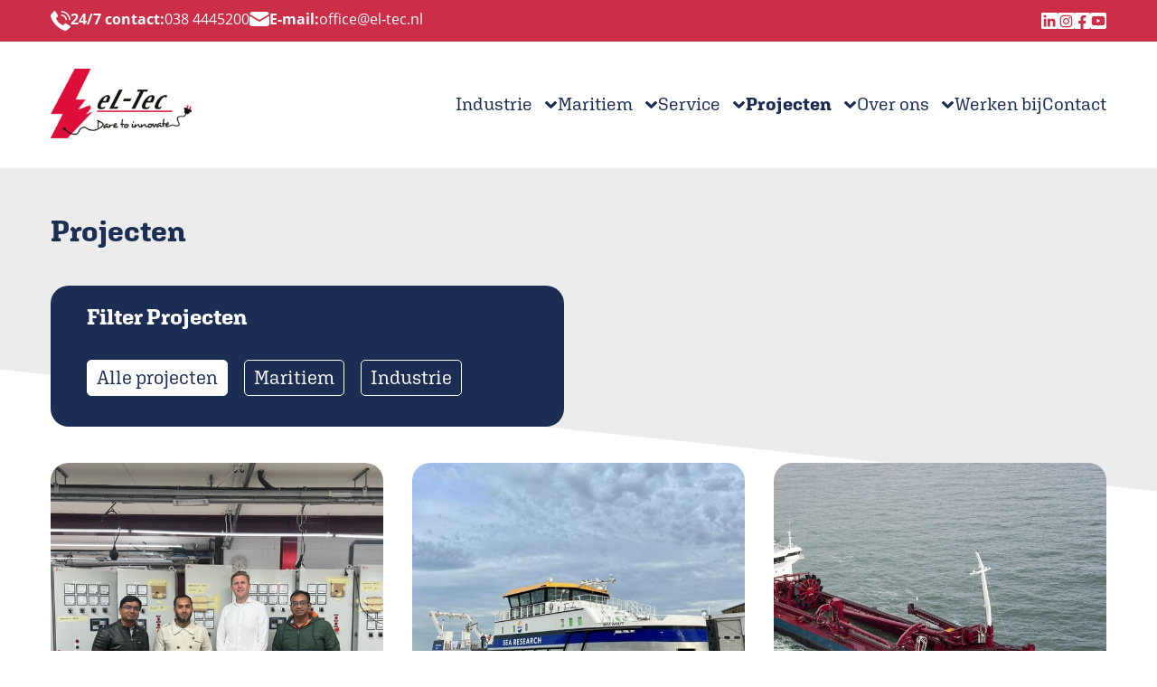

--- FILE ---
content_type: text/html; charset=UTF-8
request_url: https://www.el-tec.nl/projecten
body_size: 5345
content:
<!DOCTYPE html>
<html lang="nl">
<head>  
  <!-- Google Tag Manager -->
  <script>(function(w,d,s,l,i){w[l]=w[l]||[];w[l].push({'gtm.start':
  new Date().getTime(),event:'gtm.js'});var f=d.getElementsByTagName(s)[0],
  j=d.createElement(s),dl=l!='dataLayer'?'&l='+l:'';j.async=true;j.src=
  'https://www.googletagmanager.com/gtm.js?id='+i+dl;f.parentNode.insertBefore(j,f);
  })(window,document,'script','dataLayer','GTM-NWH3H88');</script>
  <!-- End Google Tag Manager -->

  <meta name="viewport" content="width=device-width, initial-scale=1.0">
  <link rel="apple-touch-icon" sizes="180x180" href="/dist/assets/eltec/apple-touch-icon.png">
  <link rel="icon" type="image/png" sizes="32x32" href="/dist/assets/eltec/favicon-32x32.png">
  <link rel="icon" type="image/png" sizes="16x16" href="/dist/assets/eltec/favicon-16x16.png">
  				
	<title>Onze projecten | eL-Tec</title>
	<meta name="description" content="De Groot Installatiegroep is een full service organisatie in de installatietechniek. Onze projecten voeren wij uit in het werkveld van werktuigbouwkunde, elektrotechniek en brandbeveiliging." />

	<meta property="fb:app_id" content="">
	<meta property="og:url" content="https://www.el-tec.nl/projecten" />
	<meta property="og:type" content="website" />
	<meta property="og:title" content="Projecten - De Groot Website" />
	<meta property="og:image" content="" />
	<meta property="og:image:width" content="1200" />
	<meta property="og:image:height" content="630" />
	<meta property="og:description" content="De Groot Installatiegroep is een full service organisatie in de installatietechniek. Onze projecten voeren wij uit in het werkveld van werktuigbouwkunde, elektrotechniek en brandbeveiliging." />
	<meta property="og:site_name" content="eL-Tec" />
	<meta property="og:locale" content="nl" />
	<meta property="og:locale:alternate" content="nl" />
	
	<meta name="twitter:card" content="summary_large_image" />
	<meta name="twitter:site" content="" />
	<meta name="twitter:url" content="https://www.el-tec.nl/projecten" />
	<meta name="twitter:title" content="Projecten - De Groot Website" />
	<meta name="twitter:description" content="De Groot Installatiegroep is een full service organisatie in de installatietechniek. Onze projecten voeren wij uit in het werkveld van werktuigbouwkunde, elektrotechniek en brandbeveiliging." />
	<meta name="twitter:image" content="" />

	
	<link rel="home" href="https://www.el-tec.nl/" />
	<link rel="canonical" href="https://www.el-tec.nl/projecten">
  
  <link rel="stylesheet" href="https://www.el-tec.nl/dist/css/eltec.css?1768567683">
</head>

<body id="eltec">
  <!-- Google Tag Manager (noscript) -->
  <noscript><iframe src="https://www.googletagmanager.com/ns.html?id=GTM-NWH3H88"
  height="0" width="0" style="display:none;visibility:hidden"></iframe></noscript>
  <!-- End Google Tag Manager (noscript) -->
  <div class="overlay"></div>
  <header 
    id="header" 
    class="site-header"
  >  
    <div class="top-nav">
      <div class="container container--top-nav">
        <div class="top-nav-left">
          <a 
            href="tel:038 4445200" 
            class="top-nav__cal"
          >
            <strong>24/7 contact:</strong>
            038 4445200
          </a>
          <a 
            class="top-nav__email" 
            href="mailto:office@el-tec.nl"
          >
            <strong>E-mail:</strong>
            office@el-tec.nl
          </a>
        </div>
        <div class="top-nav-right">
          <div class="taal-social">
            <ul class="social-links">
                              <li>
                  <a 
                    href="http://linkedin.com/company/el-tec-elektrotechnologie" 
                    class="social-links__linkedin"
                  >
                    Linkedin
                  </a>
                </li>
                                            <li>
                  <a 
                    href="https://www.instagram.com/eltechattem/" 
                    class="social-links__instagram"
                  >
                    Instagram
                  </a>
                </li>
                                            <li>
                  <a 
                    href="https://facebook.com/eLTecElektrotechniek/" 
                    class="social-links__facebook"
                  >
                    Facebook
                  </a>
                </li>
                                            <li>
                  <a 
                    href="http://www.youtube.com/@eLTecElektrotechnologieBV" 
                    class="social-links__youtube"
                  >
                    Youtube
                  </a>
                </li>
                          </ul>
                      </div>     
        </div>      
      </div>
    </div>
  
    <div class="container container--nav">    
      <div class="navbar">      
        <a 
          class="header__logo header__logo--eltec" 
          href="https://www.el-tec.nl/"
        >
          <img 
            class="logo logo--eltec" 
            src="/dist/assets/logo-eltec.png" 
            alt="eL-Tec Electrontechniek"
          >
        </a>        
        <div class="mobile-contact">
          <div class="mobile-contact--inner">
            <a
              href="tel:038 4445200" 
              class="mobile__cal" 
              title="24/7 contact: 038 4445200"
            >
              24/7 contact: 038 4445200
            </a> 
            <a 
              class="mobile__email" 
              href="mailto:office@el-tec.nl" 
              title="E-mail: office@el-tec.nl"
            >
              E-mail: office@el-tec.nl
            </a>
          </div>
        </div>    
        <div class="toggler">
          <button 
            aria-label="Menu" 
            aria-controls="navigation" 
            class="hamburger hamburger--squeeze" 
            type="button"
          >
            <span class="hamburger-box">
              <span class="hamburger-inner"></span>
            </span>
          </button>
        </div>
    
        <nav class="site-nav">
                
          <ul class="site-nav__list">
                          <li class=" site-nav__item has-subnav">
                <a 
                                      href="https://www.el-tec.nl/industrie"
                   
                  class="site-nav__link"
                   
                                  >Industrie</a>
                                  <input type="checkbox">
                  <ul class="submenu">
                                  <li class=" site-nav__item ">
                <a 
                                      href="https://www.el-tec.nl/industrie/proces-en-machinebesturing"
                   
                  class="site-nav__link"
                   
                                  >Proces- en machinebesturing</a>
                              </li>
                          <li class=" site-nav__item ">
                <a 
                                      href="https://www.el-tec.nl/industrie/expertise"
                   
                  class="site-nav__link"
                   
                                  >Expertise</a>
                              </li>
                          <li class=" site-nav__item ">
                <a 
                                      href="https://www.el-tec.nl/projecten/industrie"
                   
                  class="site-nav__link"
                   
                                  >Projecten</a>
                              </li>
                          <li class=" site-nav__item ">
                <a 
                                      href="https://www.el-tec.nl/industrie/duurzaam"
                   
                  class="site-nav__link"
                   
                                  >Duurzaam</a>
                              </li>
                              </ul>
                              </li>
                          <li class=" site-nav__item has-subnav">
                <a 
                                      href="https://www.el-tec.nl/maritiem"
                   
                  class="site-nav__link"
                   
                                  >Maritiem</a>
                                  <input type="checkbox">
                  <ul class="submenu">
                                  <li class=" site-nav__item ">
                <a 
                                      href="https://www.el-tec.nl/maritiem/scheepsbouw"
                   
                  class="site-nav__link"
                   
                                  >Scheepsbouw</a>
                              </li>
                          <li class=" site-nav__item ">
                <a 
                                      href="https://www.el-tec.nl/maritiem/expertise"
                   
                  class="site-nav__link"
                   
                                  >Expertise</a>
                              </li>
                          <li class=" site-nav__item ">
                <a 
                                      href="https://www.el-tec.nl/maritiem/producten"
                   
                  class="site-nav__link"
                   
                                  >Producten</a>
                              </li>
                          <li class=" site-nav__item ">
                <a 
                                      href="https://www.el-tec.nl/maritiem/walstroom"
                   
                  class="site-nav__link"
                   
                                  >Walstroom</a>
                              </li>
                              </ul>
                              </li>
                          <li class=" site-nav__item has-subnav">
                <a 
                                      href="https://www.el-tec.nl/service"
                   
                  class="site-nav__link"
                   
                                  >Service</a>
                                  <input type="checkbox">
                  <ul class="submenu">
                                  <li class=" site-nav__item ">
                <a 
                                      href="https://www.el-tec.nl/service/24-7-worldwide"
                   
                  class="site-nav__link"
                   
                                  >24-7 Wereldwijde Service</a>
                              </li>
                          <li class=" site-nav__item ">
                <a 
                                      href="https://www.el-tec.nl/service/datalogging"
                   
                  class="site-nav__link"
                   
                                  >Datalogging</a>
                              </li>
                          <li class=" site-nav__item ">
                <a 
                                      href="https://www.el-tec.nl/service/inspectie"
                   
                  class="site-nav__link"
                   
                                  >Inspectie</a>
                              </li>
                          <li class=" site-nav__item ">
                <a 
                                      href="https://www.el-tec.nl/service/onderhoud"
                   
                  class="site-nav__link"
                   
                                  >Onderhoud</a>
                              </li>
                              </ul>
                              </li>
                          <li class=" site-nav__item has-subnav">
                <a 
                                      href="https://www.el-tec.nl/projecten"
                   
                  class="site-nav__link site-nav__link--active"
                   
                                  >Projecten</a>
                                  <input type="checkbox">
                  <ul class="submenu">
                                  <li class=" site-nav__item ">
                <a 
                                      href="https://www.el-tec.nl/projecten/industrie"
                   
                  class="site-nav__link"
                   
                                  >Industrie</a>
                              </li>
                          <li class=" site-nav__item ">
                <a 
                                      href="https://www.el-tec.nl/projecten/maritiem"
                   
                  class="site-nav__link"
                   
                                  >Maritiem</a>
                              </li>
                              </ul>
                              </li>
                          <li class=" site-nav__item has-subnav">
                <a 
                                      href="https://www.el-tec.nl/over-ons"
                   
                  class="site-nav__link"
                   
                                  >Over ons</a>
                                  <input type="checkbox">
                  <ul class="submenu">
                                  <li class=" site-nav__item ">
                <a 
                                      href="https://www.el-tec.nl/over-ons/historie"
                   
                  class="site-nav__link"
                   
                                  >Historie</a>
                              </li>
                          <li class=" site-nav__item ">
                <a 
                                      href="https://www.el-tec.nl/over-ons/onze-visie"
                   
                  class="site-nav__link"
                   
                                  >Onze visie</a>
                              </li>
                          <li class=" site-nav__item ">
                <a 
                                      href="https://www.el-tec.nl/over-ons/expertises"
                   
                  class="site-nav__link"
                   
                                  >Expertises</a>
                              </li>
                          <li class=" site-nav__item ">
                <a 
                                      href="https://www.el-tec.nl/over-ons/onderdeel-van-de-groot-installatiegroep"
                   
                  class="site-nav__link"
                   
                                  >Onderdeel van</a>
                              </li>
                              </ul>
                              </li>
                          <li class=" site-nav__item ">
                <a 
                                      href="https://www.el-tec.nl/werken-bij"
                   
                  class="site-nav__link"
                   
                                  >Werken bij</a>
                              </li>
                          <li class=" site-nav__item ">
                <a 
                                      href="https://www.el-tec.nl/contact"
                   
                  class="site-nav__link"
                   
                                  >Contact</a>
                              </li>
                      </ul>      
          <div class="taal-social--mobiel">
            <ul class="social-links">
                              <li>
                  <a 
                    href="http://linkedin.com/company/el-tec-elektrotechnologie" 
                    class="social-links__linkedin"
                  >
                    Linkedin
                  </a>
                </li>
                                            <li>
                  <a 
                    href="https://www.instagram.com/eltechattem/" 
                    class="social-links__instagram"
                  >
                    Instagram
                  </a>
                </li>
                                            <li>
                  <a 
                    href="https://facebook.com/eLTecElektrotechniek/" 
                    class="social-links__facebook"
                  >
                    Facebook
                  </a>
                </li>
                                            <li>
                  <a 
                    href="http://www.youtube.com/@eLTecElektrotechnologieBV" 
                    class="social-links__youtube"
                  >
                    Youtube
                  </a>
                </li>
                          </ul>
                      </div>      
        </nav>
      </div>    
    </div>
  </header>


<div class="header-title header-title--grey">
  <div class="header-title__bg"></div>
  <div class="container container--title">
    <div class="row">
      <div class="col-md-10">
        <h1>
          Projecten
        </h1>
      </div>
    </div>
  </div>
</div>

<main class="main">
  <div class="container projects__container">    
            
    <div class="row projecten-filter">
      <div class="col-md-6">
        <div class="subnav subnav--projecten">
          <p class="subnav__title subnav__title--alt">
            Filter Projecten
          </p>
          <ul>
            <li class="subnav__item">
              <a 
                href="/projecten" 
                class="subnav__link subnav__link--active"
              >
                Alle projecten
              </a>
            </li>            
                          <li class="subnav__item">
                <a 
                  href="https://www.el-tec.nl/projecten/maritiem" 
                  class="subnav__link "
                >
                  Maritiem
                </a>
              </li>
                          <li class="subnav__item">
                <a 
                  href="https://www.el-tec.nl/projecten/industrie" 
                  class="subnav__link "
                >
                  Industrie
                </a>
              </li>
                      </ul>
        </div>
      </div>
    </div>

	  <div class="row">
  		  		                <div class="col-md-4">
          <div class="gallery">
            <div 
              class="gallery__image" 
              style="background-image: url('https://de-groot.transforms.svdcdn.com/production/eltec/Maritiem/Ocean-Electrical-eL-tec.jpg?w=600&amp;h=600&amp;fm=jpg&amp;auto=compress&amp;fit=crop&amp;dm=1714638348&amp;s=78c0a61decb9bf8f0b0c58afb12edcaf')"
            >      
                  
                              <ul class="gallery__expertise">
                                      <li>
                      <span class="gallery__expertise-item gallery__expertise-item--service"></span>
                    </li>
                                  </ul>
                          </div>    
            <h3 class="gallery__title">
              17 Hoofdverdeelkasten
            </h3>
            <p class="gallery__text">
              eL-Tec heeft maar liefst 17 hoofdverdeelkasten gebouwd voor Multibeam Bangladesh.... 
              <a href="https://www.el-tec.nl/projecten/17-hoofdverdeelkasten-voor-bangladesh">
                Lees&nbsp;verder
              </a>
            </p>
          </div>
        </div>
		                  <div class="col-md-4">
          <div class="gallery">
            <div 
              class="gallery__image" 
              style="background-image: url('https://de-groot.transforms.svdcdn.com/production/eltec/Maritiem/Wim-Wolff-High-quality-2.jpg?w=600&amp;h=600&amp;fm=jpg&amp;auto=compress&amp;fit=crop&amp;crop=focalpoint&amp;fp-x=0.4419&amp;fp-y=0.6494&amp;dm=1715765799&amp;s=1beb1e3d3f9b73998a71fb33b2cb6f1e')"
            >      
                                                <div class="project-category">
                    Maritiem
                  </div>
                                  
                          </div>    
            <h3 class="gallery__title">
              Maritieme Projecten
            </h3>
            <p class="gallery__text">
              eL-Tec's Meesterwerk: De Bouw van Het Nieuwe Onderzoeksschip "Wim Wolff" voor het NIOZ In een indrukwekkend... 
              <a href="https://www.el-tec.nl/projecten/project-maritiem">
                Lees&nbsp;verder
              </a>
            </p>
          </div>
        </div>
		                  <div class="col-md-4">
          <div class="gallery">
            <div 
              class="gallery__image" 
              style="background-image: url('https://de-groot.transforms.svdcdn.com/production/eltec/Maritiem/Reimerswaal.jpg?w=600&amp;h=600&amp;fm=jpg&amp;auto=compress&amp;fit=crop&amp;crop=focalpoint&amp;fp-x=0.5936&amp;fp-y=0.5466&amp;dm=1703232064&amp;s=39b50b97340e28c8a0aa5f44916f29a0')"
            >      
                                                <div class="project-category">
                    Maritiem
                  </div>
                                  
                          </div>    
            <h3 class="gallery__title">
              Project Reimerswaal Refit
            </h3>
            <p class="gallery__text">
              tada... 
              <a href="https://www.el-tec.nl/projecten/project-maritiem-2">
                Lees&nbsp;verder
              </a>
            </p>
          </div>
        </div>
		                  <div class="col-md-4">
          <div class="gallery">
            <div 
              class="gallery__image" 
              style="background-image: url('https://de-groot.transforms.svdcdn.com/production/eltec/Projecten-industrie/Liprospray_2.jpg?w=600&amp;h=600&amp;fm=jpg&amp;auto=compress&amp;fit=crop&amp;dm=1709133187&amp;s=fa85fa21ec6da375ec8a0a405589e529')"
            >      
                                                <div class="project-category">
                    Industrie
                  </div>
                                  
                              <ul class="gallery__expertise">
                                      <li>
                      <span class="gallery__expertise-item gallery__expertise-item--industrie"></span>
                    </li>
                                  </ul>
                          </div>    
            <h3 class="gallery__title">
              Liprovit
            </h3>
            <p class="gallery__text">
              Nieuwbouw melkpoederfabriek Liprospray... 
              <a href="https://www.el-tec.nl/projecten/project-industrie">
                Lees&nbsp;verder
              </a>
            </p>
          </div>
        </div>
		                  <div class="col-md-4">
          <div class="gallery">
            <div 
              class="gallery__image" 
              style="background-image: url('https://de-groot.transforms.svdcdn.com/production/eltec/Projecten-industrie/klein-opstelling.JPG?w=600&amp;h=600&amp;fm=jpg&amp;auto=compress&amp;fit=crop&amp;dm=1703253614&amp;s=dc08a16b8c91320cf3b5658ff307faf9')"
            >      
                                                <div class="project-category">
                    Industrie
                  </div>
                                  
                              <ul class="gallery__expertise">
                                      <li>
                      <span class="gallery__expertise-item gallery__expertise-item--industrie"></span>
                    </li>
                                  </ul>
                          </div>    
            <h3 class="gallery__title">
              Waterzuiveringsintallatie
            </h3>
            <p class="gallery__text">
              ... 
              <a href="https://www.el-tec.nl/projecten/waterzuiveringinstallatie">
                Lees&nbsp;verder
              </a>
            </p>
          </div>
        </div>
		                  <div class="col-md-4">
          <div class="gallery">
            <div 
              class="gallery__image" 
              style="background-image: url('https://de-groot.transforms.svdcdn.com/production/eltec/Industrie/Header-Industrie-Walstroom.jpg?w=600&amp;h=600&amp;fm=jpg&amp;auto=compress&amp;fit=crop&amp;crop=focalpoint&amp;fp-x=0.5885&amp;fp-y=0.5601&amp;dm=1715766388&amp;s=3beaeb137bb42de04a35c3c608b21ef3')"
            >      
                                                <div class="project-category">
                    Industrie
                  </div>
                                  
                              <ul class="gallery__expertise">
                                      <li>
                      <span class="gallery__expertise-item gallery__expertise-item--industrie"></span>
                    </li>
                                  </ul>
                          </div>    
            <h3 class="gallery__title">
              Walstroom
            </h3>
            <p class="gallery__text">
              Duurzaam, schoon en stil; dat is onze walstroom oplossing!... 
              <a href="https://www.el-tec.nl/projecten/walstroom">
                Lees&nbsp;verder
              </a>
            </p>
          </div>
        </div>
		      </div>
  </div>
</main>

<footer class="site-footer">
  <div class="container">
    <div class="row">
      <div class="col-md-12">
        <a 
          href="https://www.degrootgroep.nl" 
          target="_blank"
        >
          <img 
            src="/dist/assets/onderdeel-van.svg" 
            alt="Onderdeel van De Groot Installatiegroep" 
            class="onderdeel-van"
          >
        </a>
      </div>
    </div>
    <div class="row extended-footer">
      <div class="col-sm-6 col-md-6 col-lg-3">
        <p class="footer-title">
          Contact
        </p>
        <p>Hoopjesweg 2<br />8051 DB Hattem<br />+31 (0)38-4445200<a href="mailto:office@el-tec.nl"><br />office@el-tec.nl</a></p>
        <a 
          href="https://goo.gl/maps/dDuUWGmuEU1hthV37" 
          target="_blank" 
          class="btn btn--outline"
        >
          Navigeer naar ons
        </a>
      </div>
      <div class="col-sm-6 col-md-6 col-lg-3">
        <p class="footer-title">
          Inloggen en tools
        </p>
        <ul ><li ><a  href="https://outlook.office.com/" rel="noopener" target="_blank">Webmail</a></li><li ><a  href="https://eltecbv.sharepoint.com/SitePages/Introductiepagina.aspx" rel="noopener" target="_blank">Intranet</a></li><li ><a  href="https://eltecbv.sharepoint.com/sites/infostore/_layouts/15/viewlsts.aspx?BaseType=1&amp;view=14" rel="noopener" target="_blank">Infostore</a></li><li ><a  href="https://portal.el-tec.nl/RDWeb/Pages/nl-NL/login.aspx?ReturnUrl=/RDWeb/Pages/nl-NL/Default.aspx" rel="noopener" target="_blank">Remote Desktop</a></li><li ><a  href="https://weburen.el-tec.nl/security/Login.aspx?returnurl=/" rel="noopener" target="_blank">Uren portaal</a></li><li ><a  href="https://get.teamviewer.com/3tvmpuh" rel="noopener" target="_blank">Support</a></li></ul>
      </div>
      <div class="col-sm-6 col-md-6 col-lg-3">
        <p class="footer-title">
          Vaak bezocht
        </p>
        <ul ><li ><a  href="https://www.el-tec.nl/systeemintegratie">Systeemintegratie</a></li><li ><a  href="https://www.el-tec.nl/kasten-en-paneelbouw">Paneelbouw</a></li><li ><a  href="https://www.el-tec.nl/industriele-automatisering">Industriele automatisering</a></li><li ><a  href="https://www.el-tec.nl/maritiem/elektrische-aandrijving">Elektrische aandrijving</a></li><li ><a  href="https://www.el-tec.nl/maritiem/walstroom">Walstroom</a></li><li ><a  href="https://www.el-tec.nl/energiemonitoring">Energiemonitoring</a></li><li ><a  href="https://www.el-tec.nl/service/datalogging">Datalogging</a></li></ul>
      </div>
      <div class="col-sm-6 col-md-6 col-lg-3">
        <p class="footer-title">
          Aangesloten bij
        </p>        
                <div class="aangesloten-bij">
                      <div class="aangesloten-bij_logo">
                            <img src="https://de-groot.transforms.svdcdn.com/production/eltec/Logos/prestatieladder.png?w=960&amp;h=552&amp;auto=compress%2Cformat&amp;fit=crop&amp;dm=1696926690&amp;s=6d301921c632b72862d04b2b183c32e4">
                          </div>
                      <div class="aangesloten-bij_logo">
                            <img src="https://de-groot.transforms.svdcdn.com/production/eltec/Logos/millieu.png?w=169&amp;h=169&amp;auto=compress%2Cformat&amp;fit=crop&amp;dm=1696926689&amp;s=58907aefb01f0c17452c155486436373">
                          </div>
                      <div class="aangesloten-bij_logo">
                            <img src="https://de-groot.transforms.svdcdn.com/production/eltec/Logos/lidvan.png?w=387&amp;h=130&amp;auto=compress%2Cformat&amp;fit=crop&amp;dm=1696926730&amp;s=c2904300e0a69635af2ee043396a4e47">
                          </div>
                      <div class="aangesloten-bij_logo">
                            <img src="https://de-groot.transforms.svdcdn.com/production/eltec/Logos/installq.png?w=271&amp;h=163&amp;auto=compress%2Cformat&amp;fit=crop&amp;dm=1696926733&amp;s=ed0353554e23587b02d0ad142cbac21c">
                          </div>
                  </div>        
      </div>
    </div>
  </div>
  
  <div class="container copyright-footer">
    <div class="row">
      <div class="col">
        <ul  class="footer-nav__list"><li  class="footer-nav__item"><a  class="footer-nav__link" href="https://www.degrootgroep.nl/disclaimer">Disclaimer</a></li><li  class="footer-nav__item"><a  class="footer-nav__link" href="https://de-groot.files.svdcdn.com/production/Bestanden/algemene-leveringsvoorwaarden.pdf?dm=1706168162" rel="noopener" target="_blank">Algemene- en leveringsvoorwaarden</a></li><li  class="footer-nav__item"><a  class="footer-nav__link" href="https://www.degrootgroep.nl/privacyverklaring">Privacyverklaring</a></li></ul>
      </div>
    </div>
  </div>  
</footer>

<script src="https://www.el-tec.nl/dist/js/main.js?1768567683"></script>

</body>
</html>


--- FILE ---
content_type: text/css
request_url: https://www.el-tec.nl/dist/css/eltec.css?1768567683
body_size: 22536
content:
/*! normalize.css v8.0.1 | MIT License | github.com/necolas/normalize.css */@import url("https://use.typekit.net/vih2xxn.css");html{line-height:1.15;-webkit-text-size-adjust:100%}body{margin:0}main{display:block}.faq__wrapper h2,.featured-projects__title,.latest-news__title,.werken-bij__footer h2,h1{font-size:2em;margin:.67em 0}hr{box-sizing:content-box;height:0;overflow:visible}pre{font-family:monospace,monospace;font-size:1em}a{background-color:transparent}abbr[title]{border-bottom:none;text-decoration:underline;-webkit-text-decoration:underline dotted;text-decoration:underline dotted}b,strong{font-weight:bolder}code,kbd,samp{font-family:monospace,monospace;font-size:1em}small{font-size:80%}sub,sup{font-size:75%;line-height:0;position:relative;vertical-align:baseline}sub{bottom:-.25em}sup{top:-.5em}img{border-style:none}button,input,optgroup,select,textarea{font-family:inherit;font-size:100%;line-height:1.15;margin:0}button,input{overflow:visible}button,select{text-transform:none}[type=button],[type=reset],[type=submit],button{-webkit-appearance:button}[type=button]::-moz-focus-inner,[type=reset]::-moz-focus-inner,[type=submit]::-moz-focus-inner,button::-moz-focus-inner{border-style:none;padding:0}[type=button]:-moz-focusring,[type=reset]:-moz-focusring,[type=submit]:-moz-focusring,button:-moz-focusring{outline:1px dotted ButtonText}fieldset{padding:.35em .75em .625em}legend{box-sizing:border-box;color:inherit;display:table;max-width:100%;padding:0;white-space:normal}progress{vertical-align:baseline}textarea{overflow:auto}[type=checkbox],[type=radio]{box-sizing:border-box;padding:0}[type=number]::-webkit-inner-spin-button,[type=number]::-webkit-outer-spin-button{height:auto}[type=search]{-webkit-appearance:textfield;outline-offset:-2px}[type=search]::-webkit-search-decoration{-webkit-appearance:none}::-webkit-file-upload-button{-webkit-appearance:button;font:inherit}details{display:block}summary{display:list-item}[hidden],template{display:none}.container{box-sizing:border-box;margin-left:auto;margin-right:auto;padding-right:8px;padding-left:8px;overflow-x:hidden}.container-fluid{padding-right:16px;padding-left:16px}@media only screen and (min-width:576px){.container{width:560px;max-width:100%}}@media only screen and (min-width:768px){.container{width:752px;max-width:100%}}@media only screen and (min-width:992px){.container{width:976px;max-width:100%}}@media only screen and (min-width:1200px){.container{width:1184px;max-width:100%}}.row{box-sizing:border-box;display:flex;flex:0 1 auto;flex-direction:row;flex-wrap:wrap;margin-right:-16px;margin-left:-16px}.row.reverse{flex-direction:row-reverse}.col.reverse{flex-direction:column-reverse}.col-lg,.col-lg-1,.col-lg-2,.col-lg-3,.col-lg-4,.col-lg-5,.col-lg-6,.col-lg-7,.col-lg-8,.col-lg-9,.col-lg-10,.col-lg-11,.col-lg-12,.col-lg-offset-0,.col-lg-offset-1,.col-lg-offset-2,.col-lg-offset-3,.col-lg-offset-4,.col-lg-offset-5,.col-lg-offset-6,.col-lg-offset-7,.col-lg-offset-8,.col-lg-offset-9,.col-lg-offset-10,.col-lg-offset-11,.col-lg-offset-12,.col-md,.col-md-1,.col-md-2,.col-md-3,.col-md-4,.col-md-5,.col-md-6,.col-md-7,.col-md-8,.col-md-9,.col-md-10,.col-md-11,.col-md-12,.col-md-offset-0,.col-md-offset-1,.col-md-offset-2,.col-md-offset-3,.col-md-offset-4,.col-md-offset-5,.col-md-offset-6,.col-md-offset-7,.col-md-offset-8,.col-md-offset-9,.col-md-offset-10,.col-md-offset-11,.col-md-offset-12,.col-sm,.col-sm-1,.col-sm-2,.col-sm-3,.col-sm-4,.col-sm-5,.col-sm-6,.col-sm-7,.col-sm-8,.col-sm-9,.col-sm-10,.col-sm-11,.col-sm-12,.col-sm-offset-0,.col-sm-offset-1,.col-sm-offset-2,.col-sm-offset-3,.col-sm-offset-4,.col-sm-offset-5,.col-sm-offset-6,.col-sm-offset-7,.col-sm-offset-8,.col-sm-offset-9,.col-sm-offset-10,.col-sm-offset-11,.col-sm-offset-12,.col-xl,.col-xl-1,.col-xl-2,.col-xl-3,.col-xl-4,.col-xl-5,.col-xl-6,.col-xl-7,.col-xl-8,.col-xl-9,.col-xl-10,.col-xl-11,.col-xl-12,.col-xl-offset-0,.col-xl-offset-1,.col-xl-offset-2,.col-xl-offset-3,.col-xl-offset-4,.col-xl-offset-5,.col-xl-offset-6,.col-xl-offset-7,.col-xl-offset-8,.col-xl-offset-9,.col-xl-offset-10,.col-xl-offset-11,.col-xl-offset-12,.col-xs,.col-xs-1,.col-xs-2,.col-xs-3,.col-xs-4,.col-xs-5,.col-xs-6,.col-xs-7,.col-xs-8,.col-xs-9,.col-xs-10,.col-xs-11,.col-xs-12,.col-xs-offset-0,.col-xs-offset-1,.col-xs-offset-2,.col-xs-offset-3,.col-xs-offset-4,.col-xs-offset-5,.col-xs-offset-6,.col-xs-offset-7,.col-xs-offset-8,.col-xs-offset-9,.col-xs-offset-10,.col-xs-offset-11,.col-xs-offset-12{box-sizing:border-box;flex:0 0 auto;flex-basis:100%;padding-right:16px;padding-left:16px;max-width:100%}.col-xs{flex-grow:1;flex-basis:0;max-width:100%}.col-xs-1{flex-basis:8.33333333%;max-width:8.33333333%}.col-xs-2{flex-basis:16.66666667%;max-width:16.66666667%}.col-xs-3{flex-basis:25%;max-width:25%}.col-xs-4{flex-basis:33.33333333%;max-width:33.33333333%}.col-xs-5{flex-basis:41.66666667%;max-width:41.66666667%}.col-xs-6{flex-basis:50%;max-width:50%}.col-xs-7{flex-basis:58.33333333%;max-width:58.33333333%}.col-xs-8{flex-basis:66.66666667%;max-width:66.66666667%}.col-xs-9{flex-basis:75%;max-width:75%}.col-xs-10{flex-basis:83.33333333%;max-width:83.33333333%}.col-xs-11{flex-basis:91.66666667%;max-width:91.66666667%}.col-xs-12{flex-basis:100%;max-width:100%}.col-xs-offset-0{margin-left:0}.col-xs-offset-1{margin-left:8.33333333%}.col-xs-offset-2{margin-left:16.66666667%}.col-xs-offset-3{margin-left:25%}.col-xs-offset-4{margin-left:33.33333333%}.col-xs-offset-5{margin-left:41.66666667%}.col-xs-offset-6{margin-left:50%}.col-xs-offset-7{margin-left:58.33333333%}.col-xs-offset-8{margin-left:66.66666667%}.col-xs-offset-9{margin-left:75%}.col-xs-offset-10{margin-left:83.33333333%}.col-xs-offset-11{margin-left:91.66666667%}.start-xs{justify-content:flex-start;text-align:start}.center-xs{justify-content:center;text-align:center}.end-xs{justify-content:flex-end;text-align:end}.top-xs{align-items:flex-start}.middle-xs{align-items:center}.bottom-xs{align-items:flex-end}.around-xs{justify-content:space-around}.between-xs{justify-content:space-between}.first-xs{order:-1}.last-xs{order:1}.initial-order-xs{order:0}@media only screen and (min-width:576px){.col-sm{flex-grow:1;flex-basis:0;max-width:100%}.col-sm-1{flex-basis:8.33333333%;max-width:8.33333333%}.col-sm-2{flex-basis:16.66666667%;max-width:16.66666667%}.col-sm-3{flex-basis:25%;max-width:25%}.col-sm-4{flex-basis:33.33333333%;max-width:33.33333333%}.col-sm-5{flex-basis:41.66666667%;max-width:41.66666667%}.col-sm-6{flex-basis:50%;max-width:50%}.col-sm-7{flex-basis:58.33333333%;max-width:58.33333333%}.col-sm-8{flex-basis:66.66666667%;max-width:66.66666667%}.col-sm-9{flex-basis:75%;max-width:75%}.col-sm-10{flex-basis:83.33333333%;max-width:83.33333333%}.col-sm-11{flex-basis:91.66666667%;max-width:91.66666667%}.col-sm-12{flex-basis:100%;max-width:100%}.col-sm-offset-0{margin-left:0}.col-sm-offset-1{margin-left:8.33333333%}.col-sm-offset-2{margin-left:16.66666667%}.col-sm-offset-3{margin-left:25%}.col-sm-offset-4{margin-left:33.33333333%}.col-sm-offset-5{margin-left:41.66666667%}.col-sm-offset-6{margin-left:50%}.col-sm-offset-7{margin-left:58.33333333%}.col-sm-offset-8{margin-left:66.66666667%}.col-sm-offset-9{margin-left:75%}.col-sm-offset-10{margin-left:83.33333333%}.col-sm-offset-11{margin-left:91.66666667%}.start-sm{justify-content:flex-start;text-align:start}.center-sm{justify-content:center;text-align:center}.end-sm{justify-content:flex-end;text-align:end}.top-sm{align-items:flex-start}.middle-sm{align-items:center}.bottom-sm{align-items:flex-end}.around-sm{justify-content:space-around}.between-sm{justify-content:space-between}.first-sm{order:-1}.last-sm{order:1}.initial-order-sm{order:0}}@media only screen and (min-width:768px){.col-md,.col-md-1,.col-md-2,.col-md-3,.col-md-4,.col-md-5,.col-md-6,.col-md-7,.col-md-8,.col-md-9,.col-md-10,.col-md-11,.col-md-12,.col-md-offset-0,.col-md-offset-1,.col-md-offset-2,.col-md-offset-3,.col-md-offset-4,.col-md-offset-5,.col-md-offset-6,.col-md-offset-7,.col-md-offset-8,.col-md-offset-9,.col-md-offset-10,.col-md-offset-11,.col-md-offset-12{box-sizing:border-box;flex:0 0 auto;padding-right:16px;padding-left:16px}.col-md{flex-grow:1;flex-basis:0;max-width:100%}.col-md-1{flex-basis:8.33333333%;max-width:8.33333333%}.col-md-2{flex-basis:16.66666667%;max-width:16.66666667%}.col-md-3{flex-basis:25%;max-width:25%}.col-md-4{flex-basis:33.33333333%;max-width:33.33333333%}.col-md-5{flex-basis:41.66666667%;max-width:41.66666667%}.col-md-6{flex-basis:50%;max-width:50%}.col-md-7{flex-basis:58.33333333%;max-width:58.33333333%}.col-md-8{flex-basis:66.66666667%;max-width:66.66666667%}.col-md-9{flex-basis:75%;max-width:75%}.col-md-10{flex-basis:83.33333333%;max-width:83.33333333%}.col-md-11{flex-basis:91.66666667%;max-width:91.66666667%}.col-md-12{flex-basis:100%;max-width:100%}.col-md-offset-0{margin-left:0}.col-md-offset-1{margin-left:8.33333333%}.col-md-offset-2{margin-left:16.66666667%}.col-md-offset-3{margin-left:25%}.col-md-offset-4{margin-left:33.33333333%}.col-md-offset-5{margin-left:41.66666667%}.col-md-offset-6{margin-left:50%}.col-md-offset-7{margin-left:58.33333333%}.col-md-offset-8{margin-left:66.66666667%}.col-md-offset-9{margin-left:75%}.col-md-offset-10{margin-left:83.33333333%}.col-md-offset-11{margin-left:91.66666667%}.start-md{justify-content:flex-start;text-align:start}.center-md{justify-content:center;text-align:center}.end-md{justify-content:flex-end;text-align:end}.top-md{align-items:flex-start}.middle-md{align-items:center}.bottom-md{align-items:flex-end}.around-md{justify-content:space-around}.between-md{justify-content:space-between}.first-md{order:-1}.last-md{order:1}.initial-order-md{order:0}}@media only screen and (min-width:992px){.col-lg,.col-lg-1,.col-lg-2,.col-lg-3,.col-lg-4,.col-lg-5,.col-lg-6,.col-lg-7,.col-lg-8,.col-lg-9,.col-lg-10,.col-lg-11,.col-lg-12,.col-lg-offset-0,.col-lg-offset-1,.col-lg-offset-2,.col-lg-offset-3,.col-lg-offset-4,.col-lg-offset-5,.col-lg-offset-6,.col-lg-offset-7,.col-lg-offset-8,.col-lg-offset-9,.col-lg-offset-10,.col-lg-offset-11,.col-lg-offset-12{box-sizing:border-box;flex:0 0 auto;padding-right:16px;padding-left:16px}.col-lg{flex-grow:1;flex-basis:0;max-width:100%}.col-lg-1{flex-basis:8.33333333%;max-width:8.33333333%}.col-lg-2{flex-basis:16.66666667%;max-width:16.66666667%}.col-lg-3{flex-basis:25%;max-width:25%}.col-lg-4{flex-basis:33.33333333%;max-width:33.33333333%}.col-lg-5{flex-basis:41.66666667%;max-width:41.66666667%}.col-lg-6{flex-basis:50%;max-width:50%}.col-lg-7{flex-basis:58.33333333%;max-width:58.33333333%}.col-lg-8{flex-basis:66.66666667%;max-width:66.66666667%}.col-lg-9{flex-basis:75%;max-width:75%}.col-lg-10{flex-basis:83.33333333%;max-width:83.33333333%}.col-lg-11{flex-basis:91.66666667%;max-width:91.66666667%}.col-lg-12{flex-basis:100%;max-width:100%}.col-lg-offset-0{margin-left:0}.col-lg-offset-1{margin-left:8.33333333%}.col-lg-offset-2{margin-left:16.66666667%}.col-lg-offset-3{margin-left:25%}.col-lg-offset-4{margin-left:33.33333333%}.col-lg-offset-5{margin-left:41.66666667%}.col-lg-offset-6{margin-left:50%}.col-lg-offset-7{margin-left:58.33333333%}.col-lg-offset-8{margin-left:66.66666667%}.col-lg-offset-9{margin-left:75%}.col-lg-offset-10{margin-left:83.33333333%}.col-lg-offset-11{margin-left:91.66666667%}.start-lg{justify-content:flex-start;text-align:start}.center-lg{justify-content:center;text-align:center}.end-lg{justify-content:flex-end;text-align:end}.top-lg{align-items:flex-start}.middle-lg{align-items:center}.bottom-lg{align-items:flex-end}.around-lg{justify-content:space-around}.between-lg{justify-content:space-between}.first-lg{order:-1}.last-lg{order:1}.initial-order-lg{order:0}}@media only screen and (min-width:1200px){.col-xl,.col-xl-1,.col-xl-2,.col-xl-3,.col-xl-4,.col-xl-5,.col-xl-6,.col-xl-7,.col-xl-8,.col-xl-9,.col-xl-10,.col-xl-11,.col-xl-12,.col-xl-offset-0,.col-xl-offset-1,.col-xl-offset-2,.col-xl-offset-3,.col-xl-offset-4,.col-xl-offset-5,.col-xl-offset-6,.col-xl-offset-7,.col-xl-offset-8,.col-xl-offset-9,.col-xl-offset-10,.col-xl-offset-11,.col-xl-offset-12{box-sizing:border-box;flex:0 0 auto;padding-right:16px;padding-left:16px}.col-xl{flex-grow:1;flex-basis:0;max-width:100%}.col-xl-1{flex-basis:8.33333333%;max-width:8.33333333%}.col-xl-2{flex-basis:16.66666667%;max-width:16.66666667%}.col-xl-3{flex-basis:25%;max-width:25%}.col-xl-4{flex-basis:33.33333333%;max-width:33.33333333%}.col-xl-5{flex-basis:41.66666667%;max-width:41.66666667%}.col-xl-6{flex-basis:50%;max-width:50%}.col-xl-7{flex-basis:58.33333333%;max-width:58.33333333%}.col-xl-8{flex-basis:66.66666667%;max-width:66.66666667%}.col-xl-9{flex-basis:75%;max-width:75%}.col-xl-10{flex-basis:83.33333333%;max-width:83.33333333%}.col-xl-11{flex-basis:91.66666667%;max-width:91.66666667%}.col-xl-12{flex-basis:100%;max-width:100%}.col-xl-offset-0{margin-left:0}.col-xl-offset-1{margin-left:8.33333333%}.col-xl-offset-2{margin-left:16.66666667%}.col-xl-offset-3{margin-left:25%}.col-xl-offset-4{margin-left:33.33333333%}.col-xl-offset-5{margin-left:41.66666667%}.col-xl-offset-6{margin-left:50%}.col-xl-offset-7{margin-left:58.33333333%}.col-xl-offset-8{margin-left:66.66666667%}.col-xl-offset-9{margin-left:75%}.col-xl-offset-10{margin-left:83.33333333%}.col-xl-offset-11{margin-left:91.66666667%}.start-xl{justify-content:flex-start;text-align:start}.center-xl{justify-content:center;text-align:center}.end-xl{justify-content:flex-end;text-align:end}.top-xl{align-items:flex-start}.middle-xl{align-items:center}.bottom-xl{align-items:flex-end}.around-xl{justify-content:space-around}.between-xl{justify-content:space-between}.first-xl{order:-1}.last-xl{order:1}.initial-order-xl{order:0}}@media only screen and (max-width:575px){.hidden-xs{display:none}}@media only screen and (min-width:576px) and (max-width:767px){.hidden-sm{display:none}}@media only screen and (min-width:768px) and (max-width:991px){.hidden-md{display:none}}@media only screen and (min-width:992px) and (max-width:1199px){.hidden-lg{display:none}}@media only screen and (min-width:1200px){.hidden-xl{display:none}}

/*!
 * Hamburgers
 * @description Tasty CSS-animated hamburgers
 * @author Jonathan Suh @jonsuh
 * @site https://jonsuh.com/hamburgers
 * @link https://github.com/jonsuh/hamburgers
 */.hamburger{padding:0;display:inline-block;cursor:pointer;transition-property:opacity,filter;transition-duration:.15s;transition-timing-function:linear;font:inherit;color:inherit;text-transform:none;background-color:transparent;border:0;margin:0;overflow:visible}.hamburger.is-active:hover,.hamburger:hover{opacity:1px}.hamburger.is-active .hamburger-inner,.hamburger.is-active .hamburger-inner:after,.hamburger.is-active .hamburger-inner:before{background-color:#1b2d53}.hamburger-box{width:35px;height:31px;display:inline-block;position:relative}.hamburger-inner{display:block;top:50%;margin-top:-2.5px}.hamburger-inner,.hamburger-inner:after,.hamburger-inner:before{width:35px;height:5px;background-color:#1b2d53;border-radius:0;position:absolute;transition-property:transform;transition-duration:.15s;transition-timing-function:ease}.hamburger-inner:after,.hamburger-inner:before{content:"";display:block}.hamburger-inner:before{top:-13px}.hamburger-inner:after{bottom:-13px}.hamburger--3dx .hamburger-box{perspective:70px}.hamburger--3dx .hamburger-inner{transition:transform .15s cubic-bezier(.645,.045,.355,1),background-color 0s cubic-bezier(.645,.045,.355,1) .1s}.hamburger--3dx .hamburger-inner:after,.hamburger--3dx .hamburger-inner:before{transition:transform 0s cubic-bezier(.645,.045,.355,1) .1s}.hamburger--3dx.is-active .hamburger-inner{background-color:transparent!important;transform:rotateY(180deg)}.hamburger--3dx.is-active .hamburger-inner:before{transform:translate3d(0,13px,0) rotate(45deg)}.hamburger--3dx.is-active .hamburger-inner:after{transform:translate3d(0,-13px,0) rotate(-45deg)}.hamburger--3dx-r .hamburger-box{perspective:70px}.hamburger--3dx-r .hamburger-inner{transition:transform .15s cubic-bezier(.645,.045,.355,1),background-color 0s cubic-bezier(.645,.045,.355,1) .1s}.hamburger--3dx-r .hamburger-inner:after,.hamburger--3dx-r .hamburger-inner:before{transition:transform 0s cubic-bezier(.645,.045,.355,1) .1s}.hamburger--3dx-r.is-active .hamburger-inner{background-color:transparent!important;transform:rotateY(-180deg)}.hamburger--3dx-r.is-active .hamburger-inner:before{transform:translate3d(0,13px,0) rotate(45deg)}.hamburger--3dx-r.is-active .hamburger-inner:after{transform:translate3d(0,-13px,0) rotate(-45deg)}.hamburger--3dy .hamburger-box{perspective:70px}.hamburger--3dy .hamburger-inner{transition:transform .15s cubic-bezier(.645,.045,.355,1),background-color 0s cubic-bezier(.645,.045,.355,1) .1s}.hamburger--3dy .hamburger-inner:after,.hamburger--3dy .hamburger-inner:before{transition:transform 0s cubic-bezier(.645,.045,.355,1) .1s}.hamburger--3dy.is-active .hamburger-inner{background-color:transparent!important;transform:rotateX(-180deg)}.hamburger--3dy.is-active .hamburger-inner:before{transform:translate3d(0,13px,0) rotate(45deg)}.hamburger--3dy.is-active .hamburger-inner:after{transform:translate3d(0,-13px,0) rotate(-45deg)}.hamburger--3dy-r .hamburger-box{perspective:70px}.hamburger--3dy-r .hamburger-inner{transition:transform .15s cubic-bezier(.645,.045,.355,1),background-color 0s cubic-bezier(.645,.045,.355,1) .1s}.hamburger--3dy-r .hamburger-inner:after,.hamburger--3dy-r .hamburger-inner:before{transition:transform 0s cubic-bezier(.645,.045,.355,1) .1s}.hamburger--3dy-r.is-active .hamburger-inner{background-color:transparent!important;transform:rotateX(180deg)}.hamburger--3dy-r.is-active .hamburger-inner:before{transform:translate3d(0,13px,0) rotate(45deg)}.hamburger--3dy-r.is-active .hamburger-inner:after{transform:translate3d(0,-13px,0) rotate(-45deg)}.hamburger--3dxy .hamburger-box{perspective:70px}.hamburger--3dxy .hamburger-inner{transition:transform .15s cubic-bezier(.645,.045,.355,1),background-color 0s cubic-bezier(.645,.045,.355,1) .1s}.hamburger--3dxy .hamburger-inner:after,.hamburger--3dxy .hamburger-inner:before{transition:transform 0s cubic-bezier(.645,.045,.355,1) .1s}.hamburger--3dxy.is-active .hamburger-inner{background-color:transparent!important;transform:rotateX(180deg) rotateY(180deg)}.hamburger--3dxy.is-active .hamburger-inner:before{transform:translate3d(0,13px,0) rotate(45deg)}.hamburger--3dxy.is-active .hamburger-inner:after{transform:translate3d(0,-13px,0) rotate(-45deg)}.hamburger--3dxy-r .hamburger-box{perspective:70px}.hamburger--3dxy-r .hamburger-inner{transition:transform .15s cubic-bezier(.645,.045,.355,1),background-color 0s cubic-bezier(.645,.045,.355,1) .1s}.hamburger--3dxy-r .hamburger-inner:after,.hamburger--3dxy-r .hamburger-inner:before{transition:transform 0s cubic-bezier(.645,.045,.355,1) .1s}.hamburger--3dxy-r.is-active .hamburger-inner{background-color:transparent!important;transform:rotateX(180deg) rotateY(180deg) rotate(-180deg)}.hamburger--3dxy-r.is-active .hamburger-inner:before{transform:translate3d(0,13px,0) rotate(45deg)}.hamburger--3dxy-r.is-active .hamburger-inner:after{transform:translate3d(0,-13px,0) rotate(-45deg)}.hamburger--arrow.is-active .hamburger-inner:before{transform:translate3d(-7px,0,0) rotate(-45deg) scaleX(.7)}.hamburger--arrow.is-active .hamburger-inner:after{transform:translate3d(-7px,0,0) rotate(45deg) scaleX(.7)}.hamburger--arrow-r.is-active .hamburger-inner:before{transform:translate3d(7px,0,0) rotate(45deg) scaleX(.7)}.hamburger--arrow-r.is-active .hamburger-inner:after{transform:translate3d(7px,0,0) rotate(-45deg) scaleX(.7)}.hamburger--arrowalt .hamburger-inner:before{transition:top .1s ease .1s,transform .1s cubic-bezier(.165,.84,.44,1)}.hamburger--arrowalt .hamburger-inner:after{transition:bottom .1s ease .1s,transform .1s cubic-bezier(.165,.84,.44,1)}.hamburger--arrowalt.is-active .hamburger-inner:before{top:0;transform:translate3d(-7px,-8.75px,0) rotate(-45deg) scaleX(.7);transition:top .1s ease,transform .1s cubic-bezier(.895,.03,.685,.22) .1s}.hamburger--arrowalt.is-active .hamburger-inner:after{bottom:0;transform:translate3d(-7px,8.75px,0) rotate(45deg) scaleX(.7);transition:bottom .1s ease,transform .1s cubic-bezier(.895,.03,.685,.22) .1s}.hamburger--arrowalt-r .hamburger-inner:before{transition:top .1s ease .1s,transform .1s cubic-bezier(.165,.84,.44,1)}.hamburger--arrowalt-r .hamburger-inner:after{transition:bottom .1s ease .1s,transform .1s cubic-bezier(.165,.84,.44,1)}.hamburger--arrowalt-r.is-active .hamburger-inner:before{top:0;transform:translate3d(7px,-8.75px,0) rotate(45deg) scaleX(.7);transition:top .1s ease,transform .1s cubic-bezier(.895,.03,.685,.22) .1s}.hamburger--arrowalt-r.is-active .hamburger-inner:after{bottom:0;transform:translate3d(7px,8.75px,0) rotate(-45deg) scaleX(.7);transition:bottom .1s ease,transform .1s cubic-bezier(.895,.03,.685,.22) .1s}.hamburger--arrowturn.is-active .hamburger-inner{transform:rotate(-180deg)}.hamburger--arrowturn.is-active .hamburger-inner:before{transform:translate3d(8px,0,0) rotate(45deg) scaleX(.7)}.hamburger--arrowturn.is-active .hamburger-inner:after{transform:translate3d(8px,0,0) rotate(-45deg) scaleX(.7)}.hamburger--arrowturn-r.is-active .hamburger-inner{transform:rotate(-180deg)}.hamburger--arrowturn-r.is-active .hamburger-inner:before{transform:translate3d(-8px,0,0) rotate(-45deg) scaleX(.7)}.hamburger--arrowturn-r.is-active .hamburger-inner:after{transform:translate3d(-8px,0,0) rotate(45deg) scaleX(.7)}.hamburger--boring .hamburger-inner,.hamburger--boring .hamburger-inner:after,.hamburger--boring .hamburger-inner:before{transition-property:none}.hamburger--boring.is-active .hamburger-inner{transform:rotate(45deg)}.hamburger--boring.is-active .hamburger-inner:before{top:0;opacity:0}.hamburger--boring.is-active .hamburger-inner:after{bottom:0;transform:rotate(-90deg)}.hamburger--collapse .hamburger-inner{top:auto;bottom:0;transition-duration:.13s;transition-delay:.13s;transition-timing-function:cubic-bezier(.55,.055,.675,.19)}.hamburger--collapse .hamburger-inner:after{top:-26px;transition:top .2s cubic-bezier(.33333,.66667,.66667,1) .2s,opacity .1s linear}.hamburger--collapse .hamburger-inner:before{transition:top .12s cubic-bezier(.33333,.66667,.66667,1) .2s,transform .13s cubic-bezier(.55,.055,.675,.19)}.hamburger--collapse.is-active .hamburger-inner{transform:translate3d(0,-13px,0) rotate(-45deg);transition-delay:.22s;transition-timing-function:cubic-bezier(.215,.61,.355,1)}.hamburger--collapse.is-active .hamburger-inner:after{top:0;opacity:0;transition:top .2s cubic-bezier(.33333,0,.66667,.33333),opacity .1s linear .22s}.hamburger--collapse.is-active .hamburger-inner:before{top:0;transform:rotate(-90deg);transition:top .1s cubic-bezier(.33333,0,.66667,.33333) .16s,transform .13s cubic-bezier(.215,.61,.355,1) .25s}.hamburger--collapse-r .hamburger-inner{top:auto;bottom:0;transition-duration:.13s;transition-delay:.13s;transition-timing-function:cubic-bezier(.55,.055,.675,.19)}.hamburger--collapse-r .hamburger-inner:after{top:-26px;transition:top .2s cubic-bezier(.33333,.66667,.66667,1) .2s,opacity .1s linear}.hamburger--collapse-r .hamburger-inner:before{transition:top .12s cubic-bezier(.33333,.66667,.66667,1) .2s,transform .13s cubic-bezier(.55,.055,.675,.19)}.hamburger--collapse-r.is-active .hamburger-inner{transform:translate3d(0,-13px,0) rotate(45deg);transition-delay:.22s;transition-timing-function:cubic-bezier(.215,.61,.355,1)}.hamburger--collapse-r.is-active .hamburger-inner:after{top:0;opacity:0;transition:top .2s cubic-bezier(.33333,0,.66667,.33333),opacity .1s linear .22s}.hamburger--collapse-r.is-active .hamburger-inner:before{top:0;transform:rotate(90deg);transition:top .1s cubic-bezier(.33333,0,.66667,.33333) .16s,transform .13s cubic-bezier(.215,.61,.355,1) .25s}.hamburger--elastic .hamburger-inner{top:2.5px;transition-duration:.275s;transition-timing-function:cubic-bezier(.68,-.55,.265,1.55)}.hamburger--elastic .hamburger-inner:before{top:13px;transition:opacity .125s ease .275s}.hamburger--elastic .hamburger-inner:after{top:26px;transition:transform .275s cubic-bezier(.68,-.55,.265,1.55)}.hamburger--elastic.is-active .hamburger-inner{transform:translate3d(0,13px,0) rotate(135deg);transition-delay:75ms}.hamburger--elastic.is-active .hamburger-inner:before{transition-delay:0s;opacity:0}.hamburger--elastic.is-active .hamburger-inner:after{transform:translate3d(0,-26px,0) rotate(-270deg);transition-delay:75ms}.hamburger--elastic-r .hamburger-inner{top:2.5px;transition-duration:.275s;transition-timing-function:cubic-bezier(.68,-.55,.265,1.55)}.hamburger--elastic-r .hamburger-inner:before{top:13px;transition:opacity .125s ease .275s}.hamburger--elastic-r .hamburger-inner:after{top:26px;transition:transform .275s cubic-bezier(.68,-.55,.265,1.55)}.hamburger--elastic-r.is-active .hamburger-inner{transform:translate3d(0,13px,0) rotate(-135deg);transition-delay:75ms}.hamburger--elastic-r.is-active .hamburger-inner:before{transition-delay:0s;opacity:0}.hamburger--elastic-r.is-active .hamburger-inner:after{transform:translate3d(0,-26px,0) rotate(270deg);transition-delay:75ms}.hamburger--emphatic{overflow:hidden}.hamburger--emphatic .hamburger-inner{transition:background-color .125s ease-in .175s}.hamburger--emphatic .hamburger-inner:before{left:0;transition:transform .125s cubic-bezier(.6,.04,.98,.335),top .05s linear .125s,left .125s ease-in .175s}.hamburger--emphatic .hamburger-inner:after{top:13px;right:0;transition:transform .125s cubic-bezier(.6,.04,.98,.335),top .05s linear .125s,right .125s ease-in .175s}.hamburger--emphatic.is-active .hamburger-inner{transition-delay:0s;transition-timing-function:ease-out;background-color:transparent!important}.hamburger--emphatic.is-active .hamburger-inner:before{left:-70px;top:-70px;transform:translate3d(70px,70px,0) rotate(45deg);transition:left .125s ease-out,top .05s linear .125s,transform .125s cubic-bezier(.075,.82,.165,1) .175s}.hamburger--emphatic.is-active .hamburger-inner:after{right:-70px;top:-70px;transform:translate3d(-70px,70px,0) rotate(-45deg);transition:right .125s ease-out,top .05s linear .125s,transform .125s cubic-bezier(.075,.82,.165,1) .175s}.hamburger--emphatic-r{overflow:hidden}.hamburger--emphatic-r .hamburger-inner{transition:background-color .125s ease-in .175s}.hamburger--emphatic-r .hamburger-inner:before{left:0;transition:transform .125s cubic-bezier(.6,.04,.98,.335),top .05s linear .125s,left .125s ease-in .175s}.hamburger--emphatic-r .hamburger-inner:after{top:13px;right:0;transition:transform .125s cubic-bezier(.6,.04,.98,.335),top .05s linear .125s,right .125s ease-in .175s}.hamburger--emphatic-r.is-active .hamburger-inner{transition-delay:0s;transition-timing-function:ease-out;background-color:transparent!important}.hamburger--emphatic-r.is-active .hamburger-inner:before{left:-70px;top:70px;transform:translate3d(70px,-70px,0) rotate(-45deg);transition:left .125s ease-out,top .05s linear .125s,transform .125s cubic-bezier(.075,.82,.165,1) .175s}.hamburger--emphatic-r.is-active .hamburger-inner:after{right:-70px;top:70px;transform:translate3d(-70px,-70px,0) rotate(45deg);transition:right .125s ease-out,top .05s linear .125s,transform .125s cubic-bezier(.075,.82,.165,1) .175s}.hamburger--minus .hamburger-inner:after,.hamburger--minus .hamburger-inner:before{transition:bottom .08s ease-out 0s,top .08s ease-out 0s,opacity 0s linear}.hamburger--minus.is-active .hamburger-inner:after,.hamburger--minus.is-active .hamburger-inner:before{opacity:0;transition:bottom .08s ease-out,top .08s ease-out,opacity 0s linear .08s}.hamburger--minus.is-active .hamburger-inner:before{top:0}.hamburger--minus.is-active .hamburger-inner:after{bottom:0}.hamburger--slider .hamburger-inner{top:2.5px}.hamburger--slider .hamburger-inner:before{top:13px;transition-property:transform,opacity;transition-timing-function:ease;transition-duration:.15s}.hamburger--slider .hamburger-inner:after{top:26px}.hamburger--slider.is-active .hamburger-inner{transform:translate3d(0,13px,0) rotate(45deg)}.hamburger--slider.is-active .hamburger-inner:before{transform:rotate(-45deg) translate3d(-5px,-8px,0);opacity:0}.hamburger--slider.is-active .hamburger-inner:after{transform:translate3d(0,-26px,0) rotate(-90deg)}.hamburger--slider-r .hamburger-inner{top:2.5px}.hamburger--slider-r .hamburger-inner:before{top:13px;transition-property:transform,opacity;transition-timing-function:ease;transition-duration:.15s}.hamburger--slider-r .hamburger-inner:after{top:26px}.hamburger--slider-r.is-active .hamburger-inner{transform:translate3d(0,13px,0) rotate(-45deg)}.hamburger--slider-r.is-active .hamburger-inner:before{transform:rotate(45deg) translate3d(5px,-8px,0);opacity:0}.hamburger--slider-r.is-active .hamburger-inner:after{transform:translate3d(0,-26px,0) rotate(90deg)}.hamburger--spin .hamburger-inner{transition-duration:.22s;transition-timing-function:cubic-bezier(.55,.055,.675,.19)}.hamburger--spin .hamburger-inner:before{transition:top .1s ease-in .25s,opacity .1s ease-in}.hamburger--spin .hamburger-inner:after{transition:bottom .1s ease-in .25s,transform .22s cubic-bezier(.55,.055,.675,.19)}.hamburger--spin.is-active .hamburger-inner{transform:rotate(225deg);transition-delay:.12s;transition-timing-function:cubic-bezier(.215,.61,.355,1)}.hamburger--spin.is-active .hamburger-inner:before{top:0;opacity:0;transition:top .1s ease-out,opacity .1s ease-out .12s}.hamburger--spin.is-active .hamburger-inner:after{bottom:0;transform:rotate(-90deg);transition:bottom .1s ease-out,transform .22s cubic-bezier(.215,.61,.355,1) .12s}.hamburger--spin-r .hamburger-inner{transition-duration:.22s;transition-timing-function:cubic-bezier(.55,.055,.675,.19)}.hamburger--spin-r .hamburger-inner:before{transition:top .1s ease-in .25s,opacity .1s ease-in}.hamburger--spin-r .hamburger-inner:after{transition:bottom .1s ease-in .25s,transform .22s cubic-bezier(.55,.055,.675,.19)}.hamburger--spin-r.is-active .hamburger-inner{transform:rotate(-225deg);transition-delay:.12s;transition-timing-function:cubic-bezier(.215,.61,.355,1)}.hamburger--spin-r.is-active .hamburger-inner:before{top:0;opacity:0;transition:top .1s ease-out,opacity .1s ease-out .12s}.hamburger--spin-r.is-active .hamburger-inner:after{bottom:0;transform:rotate(90deg);transition:bottom .1s ease-out,transform .22s cubic-bezier(.215,.61,.355,1) .12s}.hamburger--spring .hamburger-inner{top:2.5px;transition:background-color 0s linear .13s}.hamburger--spring .hamburger-inner:before{top:13px;transition:top .1s cubic-bezier(.33333,.66667,.66667,1) .2s,transform .13s cubic-bezier(.55,.055,.675,.19)}.hamburger--spring .hamburger-inner:after{top:26px;transition:top .2s cubic-bezier(.33333,.66667,.66667,1) .2s,transform .13s cubic-bezier(.55,.055,.675,.19)}.hamburger--spring.is-active .hamburger-inner{transition-delay:.22s;background-color:transparent!important}.hamburger--spring.is-active .hamburger-inner:before{top:0;transition:top .1s cubic-bezier(.33333,0,.66667,.33333) .15s,transform .13s cubic-bezier(.215,.61,.355,1) .22s;transform:translate3d(0,13px,0) rotate(45deg)}.hamburger--spring.is-active .hamburger-inner:after{top:0;transition:top .2s cubic-bezier(.33333,0,.66667,.33333),transform .13s cubic-bezier(.215,.61,.355,1) .22s;transform:translate3d(0,13px,0) rotate(-45deg)}.hamburger--spring-r .hamburger-inner{top:auto;bottom:0;transition-duration:.13s;transition-delay:0s;transition-timing-function:cubic-bezier(.55,.055,.675,.19)}.hamburger--spring-r .hamburger-inner:after{top:-26px;transition:top .2s cubic-bezier(.33333,.66667,.66667,1) .2s,opacity 0s linear}.hamburger--spring-r .hamburger-inner:before{transition:top .1s cubic-bezier(.33333,.66667,.66667,1) .2s,transform .13s cubic-bezier(.55,.055,.675,.19)}.hamburger--spring-r.is-active .hamburger-inner{transform:translate3d(0,-13px,0) rotate(-45deg);transition-delay:.22s;transition-timing-function:cubic-bezier(.215,.61,.355,1)}.hamburger--spring-r.is-active .hamburger-inner:after{top:0;opacity:0;transition:top .2s cubic-bezier(.33333,0,.66667,.33333),opacity 0s linear .22s}.hamburger--spring-r.is-active .hamburger-inner:before{top:0;transform:rotate(90deg);transition:top .1s cubic-bezier(.33333,0,.66667,.33333) .15s,transform .13s cubic-bezier(.215,.61,.355,1) .22s}.hamburger--stand .hamburger-inner{transition:transform 75ms cubic-bezier(.55,.055,.675,.19) .15s,background-color 0s linear 75ms}.hamburger--stand .hamburger-inner:before{transition:top 75ms ease-in 75ms,transform 75ms cubic-bezier(.55,.055,.675,.19) 0s}.hamburger--stand .hamburger-inner:after{transition:bottom 75ms ease-in 75ms,transform 75ms cubic-bezier(.55,.055,.675,.19) 0s}.hamburger--stand.is-active .hamburger-inner{transform:rotate(90deg);background-color:transparent!important;transition:transform 75ms cubic-bezier(.215,.61,.355,1) 0s,background-color 0s linear .15s}.hamburger--stand.is-active .hamburger-inner:before{top:0;transform:rotate(-45deg);transition:top 75ms ease-out .1s,transform 75ms cubic-bezier(.215,.61,.355,1) .15s}.hamburger--stand.is-active .hamburger-inner:after{bottom:0;transform:rotate(45deg);transition:bottom 75ms ease-out .1s,transform 75ms cubic-bezier(.215,.61,.355,1) .15s}.hamburger--stand-r .hamburger-inner{transition:transform 75ms cubic-bezier(.55,.055,.675,.19) .15s,background-color 0s linear 75ms}.hamburger--stand-r .hamburger-inner:before{transition:top 75ms ease-in 75ms,transform 75ms cubic-bezier(.55,.055,.675,.19) 0s}.hamburger--stand-r .hamburger-inner:after{transition:bottom 75ms ease-in 75ms,transform 75ms cubic-bezier(.55,.055,.675,.19) 0s}.hamburger--stand-r.is-active .hamburger-inner{transform:rotate(-90deg);background-color:transparent!important;transition:transform 75ms cubic-bezier(.215,.61,.355,1) 0s,background-color 0s linear .15s}.hamburger--stand-r.is-active .hamburger-inner:before{top:0;transform:rotate(-45deg);transition:top 75ms ease-out .1s,transform 75ms cubic-bezier(.215,.61,.355,1) .15s}.hamburger--stand-r.is-active .hamburger-inner:after{bottom:0;transform:rotate(45deg);transition:bottom 75ms ease-out .1s,transform 75ms cubic-bezier(.215,.61,.355,1) .15s}.hamburger--squeeze .hamburger-inner{transition-duration:75ms;transition-timing-function:cubic-bezier(.55,.055,.675,.19)}.hamburger--squeeze .hamburger-inner:before{transition:top 75ms ease .12s,opacity 75ms ease}.hamburger--squeeze .hamburger-inner:after{transition:bottom 75ms ease .12s,transform 75ms cubic-bezier(.55,.055,.675,.19)}.hamburger--squeeze.is-active .hamburger-inner{transform:rotate(45deg);transition-delay:.12s;transition-timing-function:cubic-bezier(.215,.61,.355,1)}.hamburger--squeeze.is-active .hamburger-inner:before{top:0;opacity:0;transition:top 75ms ease,opacity 75ms ease .12s}.hamburger--squeeze.is-active .hamburger-inner:after{bottom:0;transform:rotate(-90deg);transition:bottom 75ms ease,transform 75ms cubic-bezier(.215,.61,.355,1) .12s}.hamburger--vortex .hamburger-inner{transition-duration:.2s;transition-timing-function:cubic-bezier(.19,1,.22,1)}.hamburger--vortex .hamburger-inner:after,.hamburger--vortex .hamburger-inner:before{transition-duration:0s;transition-delay:.1s;transition-timing-function:linear}.hamburger--vortex .hamburger-inner:before{transition-property:top,opacity}.hamburger--vortex .hamburger-inner:after{transition-property:bottom,transform}.hamburger--vortex.is-active .hamburger-inner{transform:rotate(765deg);transition-timing-function:cubic-bezier(.19,1,.22,1)}.hamburger--vortex.is-active .hamburger-inner:after,.hamburger--vortex.is-active .hamburger-inner:before{transition-delay:0s}.hamburger--vortex.is-active .hamburger-inner:before{top:0;opacity:0}.hamburger--vortex.is-active .hamburger-inner:after{bottom:0;transform:rotate(90deg)}.hamburger--vortex-r .hamburger-inner{transition-duration:.2s;transition-timing-function:cubic-bezier(.19,1,.22,1)}.hamburger--vortex-r .hamburger-inner:after,.hamburger--vortex-r .hamburger-inner:before{transition-duration:0s;transition-delay:.1s;transition-timing-function:linear}.hamburger--vortex-r .hamburger-inner:before{transition-property:top,opacity}.hamburger--vortex-r .hamburger-inner:after{transition-property:bottom,transform}.hamburger--vortex-r.is-active .hamburger-inner{transform:rotate(-765deg);transition-timing-function:cubic-bezier(.19,1,.22,1)}.hamburger--vortex-r.is-active .hamburger-inner:after,.hamburger--vortex-r.is-active .hamburger-inner:before{transition-delay:0s}.hamburger--vortex-r.is-active .hamburger-inner:before{top:0;opacity:0}.hamburger--vortex-r.is-active .hamburger-inner:after{bottom:0;transform:rotate(-90deg)}@font-face{font-family:swiper-icons;src:url("data:application/font-woff;charset=utf-8;base64, [base64]//wADZ2x5ZgAAAywAAADMAAAD2MHtryVoZWFkAAABbAAAADAAAAA2E2+eoWhoZWEAAAGcAAAAHwAAACQC9gDzaG10eAAAAigAAAAZAAAArgJkABFsb2NhAAAC0AAAAFoAAABaFQAUGG1heHAAAAG8AAAAHwAAACAAcABAbmFtZQAAA/gAAAE5AAACXvFdBwlwb3N0AAAFNAAAAGIAAACE5s74hXjaY2BkYGAAYpf5Hu/j+W2+MnAzMYDAzaX6QjD6/4//Bxj5GA8AuRwMYGkAPywL13jaY2BkYGA88P8Agx4j+/8fQDYfA1AEBWgDAIB2BOoAeNpjYGRgYNBh4GdgYgABEMnIABJzYNADCQAACWgAsQB42mNgYfzCOIGBlYGB0YcxjYGBwR1Kf2WQZGhhYGBiYGVmgAFGBiQQkOaawtDAoMBQxXjg/wEGPcYDDA4wNUA2CCgwsAAAO4EL6gAAeNpj2M0gyAACqxgGNWBkZ2D4/wMA+xkDdgAAAHjaY2BgYGaAYBkGRgYQiAHyGMF8FgYHIM3DwMHABGQrMOgyWDLEM1T9/w8UBfEMgLzE////P/5//f/V/xv+r4eaAAeMbAxwIUYmIMHEgKYAYjUcsDAwsLKxc3BycfPw8jEQA/[base64]/uznmfPFBNODM2K7MTQ45YEAZqGP81AmGGcF3iPqOop0r1SPTaTbVkfUe4HXj97wYE+yNwWYxwWu4v1ugWHgo3S1XdZEVqWM7ET0cfnLGxWfkgR42o2PvWrDMBSFj/IHLaF0zKjRgdiVMwScNRAoWUoH78Y2icB/yIY09An6AH2Bdu/UB+yxopYshQiEvnvu0dURgDt8QeC8PDw7Fpji3fEA4z/PEJ6YOB5hKh4dj3EvXhxPqH/SKUY3rJ7srZ4FZnh1PMAtPhwP6fl2PMJMPDgeQ4rY8YT6Gzao0eAEA409DuggmTnFnOcSCiEiLMgxCiTI6Cq5DZUd3Qmp10vO0LaLTd2cjN4fOumlc7lUYbSQcZFkutRG7g6JKZKy0RmdLY680CDnEJ+UMkpFFe1RN7nxdVpXrC4aTtnaurOnYercZg2YVmLN/d/gczfEimrE/fs/bOuq29Zmn8tloORaXgZgGa78yO9/cnXm2BpaGvq25Dv9S4E9+5SIc9PqupJKhYFSSl47+Qcr1mYNAAAAeNptw0cKwkAAAMDZJA8Q7OUJvkLsPfZ6zFVERPy8qHh2YER+3i/BP83vIBLLySsoKimrqKqpa2hp6+jq6RsYGhmbmJqZSy0sraxtbO3sHRydnEMU4uR6yx7JJXveP7WrDycAAAAAAAH//wACeNpjYGRgYOABYhkgZgJCZgZNBkYGLQZtIJsFLMYAAAw3ALgAeNolizEKgDAQBCchRbC2sFER0YD6qVQiBCv/H9ezGI6Z5XBAw8CBK/m5iQQVauVbXLnOrMZv2oLdKFa8Pjuru2hJzGabmOSLzNMzvutpB3N42mNgZGBg4GKQYzBhYMxJLMlj4GBgAYow/P/PAJJhLM6sSoWKfWCAAwDAjgbRAAB42mNgYGBkAIIbCZo5IPrmUn0hGA0AO8EFTQAA");font-weight:400;font-style:normal}:root{--swiper-theme-color:#007aff}.swiper,:host{position:relative;display:block;margin-left:auto;margin-right:auto;z-index:1}.swiper{overflow:hidden;overflow:clip;list-style:none;padding:0}.swiper-vertical>.swiper-wrapper{flex-direction:column}.swiper-wrapper{position:relative;width:100%;height:100%;z-index:1;display:flex;transition-property:transform;transition-timing-function:var(--swiper-wrapper-transition-timing-function,initial);box-sizing:content-box}.swiper-android .swiper-slide,.swiper-ios .swiper-slide,.swiper-wrapper{transform:translateZ(0)}.swiper-horizontal{touch-action:pan-y}.swiper-vertical{touch-action:pan-x}.swiper-slide{flex-shrink:0;width:100%;height:100%;position:relative;transition-property:transform;display:block}.swiper-slide-invisible-blank{visibility:hidden}.swiper-autoheight,.swiper-autoheight .swiper-slide{height:auto}.swiper-autoheight .swiper-wrapper{align-items:flex-start;transition-property:transform,height}.swiper-backface-hidden .swiper-slide{transform:translateZ(0);-webkit-backface-visibility:hidden;backface-visibility:hidden}.swiper-3d.swiper-css-mode .swiper-wrapper{perspective:1200px}.swiper-3d .swiper-wrapper{transform-style:preserve-3d}.swiper-3d{perspective:1200px}.swiper-3d .swiper-cube-shadow,.swiper-3d .swiper-slide{transform-style:preserve-3d}.swiper-css-mode>.swiper-wrapper{overflow:auto;scrollbar-width:none;-ms-overflow-style:none}.swiper-css-mode>.swiper-wrapper::-webkit-scrollbar{display:none}.swiper-css-mode>.swiper-wrapper>.swiper-slide{scroll-snap-align:start start}.swiper-css-mode.swiper-horizontal>.swiper-wrapper{-ms-scroll-snap-type:x mandatory;scroll-snap-type:x mandatory}.swiper-css-mode.swiper-vertical>.swiper-wrapper{-ms-scroll-snap-type:y mandatory;scroll-snap-type:y mandatory}.swiper-css-mode.swiper-free-mode>.swiper-wrapper{-ms-scroll-snap-type:none;scroll-snap-type:none}.swiper-css-mode.swiper-free-mode>.swiper-wrapper>.swiper-slide{scroll-snap-align:none}.swiper-css-mode.swiper-centered>.swiper-wrapper:before{content:"";flex-shrink:0;order:9999}.swiper-css-mode.swiper-centered>.swiper-wrapper>.swiper-slide{scroll-snap-align:center center;scroll-snap-stop:always}.swiper-css-mode.swiper-centered.swiper-horizontal>.swiper-wrapper>.swiper-slide:first-child{-webkit-margin-start:var(--swiper-centered-offset-before);margin-inline-start:var(--swiper-centered-offset-before)}.swiper-css-mode.swiper-centered.swiper-horizontal>.swiper-wrapper:before{height:100%;min-height:1px;width:var(--swiper-centered-offset-after)}.swiper-css-mode.swiper-centered.swiper-vertical>.swiper-wrapper>.swiper-slide:first-child{-webkit-margin-before:var(--swiper-centered-offset-before);margin-block-start:var(--swiper-centered-offset-before)}.swiper-css-mode.swiper-centered.swiper-vertical>.swiper-wrapper:before{width:100%;min-width:1px;height:var(--swiper-centered-offset-after)}.swiper-3d .swiper-slide-shadow,.swiper-3d .swiper-slide-shadow-bottom,.swiper-3d .swiper-slide-shadow-left,.swiper-3d .swiper-slide-shadow-right,.swiper-3d .swiper-slide-shadow-top{position:absolute;left:0;top:0;width:100%;height:100%;pointer-events:none;z-index:10}.swiper-3d .swiper-slide-shadow{background:rgba(0,0,0,.15)}.swiper-3d .swiper-slide-shadow-left{background-image:linear-gradient(270deg,rgba(0,0,0,.5),transparent)}.swiper-3d .swiper-slide-shadow-right{background-image:linear-gradient(90deg,rgba(0,0,0,.5),transparent)}.swiper-3d .swiper-slide-shadow-top{background-image:linear-gradient(0deg,rgba(0,0,0,.5),transparent)}.swiper-3d .swiper-slide-shadow-bottom{background-image:linear-gradient(180deg,rgba(0,0,0,.5),transparent)}.swiper-lazy-preloader{width:42px;height:42px;position:absolute;left:50%;top:50%;margin-left:-21px;margin-top:-21px;z-index:10;transform-origin:50%;box-sizing:border-box;border-radius:50%;border:4px solid var(--swiper-preloader-color,var(--swiper-theme-color));border-top:4px solid transparent}.swiper-watch-progress .swiper-slide-visible .swiper-lazy-preloader,.swiper:not(.swiper-watch-progress) .swiper-lazy-preloader{-webkit-animation:swiper-preloader-spin 1s linear infinite;animation:swiper-preloader-spin 1s linear infinite}.swiper-lazy-preloader-white{--swiper-preloader-color:#fff}.swiper-lazy-preloader-black{--swiper-preloader-color:#000}@-webkit-keyframes swiper-preloader-spin{0%{transform:rotate(0deg)}to{transform:rotate(1turn)}}@keyframes swiper-preloader-spin{0%{transform:rotate(0deg)}to{transform:rotate(1turn)}}html{box-sizing:border-box}*,:after,:before{box-sizing:inherit}.faq__wrapper h2,.featured-projects__title,.latest-news__title,.werken-bij__footer h2,blockquote,h1,h2,h3,h4,h5,h6,li,p,ul{margin:0;padding:0}button,input,textarea{-webkit-appearance:none;-moz-appearance:none;appearance:none;border-radius:0;outline:0;border:0}button:active,button:focus,button:hover,input:active,input:focus,input:hover,textarea:active,textarea:focus,textarea:hover{outline:0;border:0}embed,iframe,img,object,video{max-width:100%}html{text-rendering:optimizeLegibility;font-feature-settings:"kern" 1}.main{position:relative;z-index:5}.container{overflow:hidden}.pace{-webkit-pointer-events:none;pointer-events:none;-webkit-user-select:none;-moz-user-select:none;-ms-user-select:none;user-select:none}.pace-inactive{display:none}.pace .pace-progress{background:#cc2d47;position:fixed;z-index:2000;top:0;right:100%;width:100%;height:2px}.container--nav{overflow:visible;min-width:100%}@media (min-width:36em){.container--nav{min-width:auto}}.white{color:#fff}.site-header{background-color:#fff;position:fixed;width:100%;z-index:10;top:0;display:flex;align-items:center;flex-wrap:wrap}.site-header.smaller{box-shadow:0 4px 8px 0 rgba(0,0,0,.08)}.header__logo{min-width:200px}.header__logo--vgemert{min-width:290px}.header__logo--eltec{min-width:128px}.header__logo--elektravon{min-width:260px}.navbar{display:flex;flex-direction:row;justify-content:space-between;height:100%;width:100%;align-items:center}.logo{width:140px;height:auto;margin-top:10px;margin-bottom:10px}@media (min-width:75em){.logo{width:200px;transition:all .3s ease;margin-top:30px;margin-bottom:30px}}.logo--eltec{width:100px}@media (min-width:75em){.logo--eltec{width:180px}}.logo--vgemert{width:100px}@media (min-width:75em){.logo--vgemert{width:290px}}.logo--immens{width:100px}@media (min-width:75em){.logo--immens{width:188px}}.logo--elektravon{width:160px}@media (min-width:75em){.logo--elektravon{width:260px}}@media (min-width:75em){.smaller .logo{width:140px;height:auto;margin-top:10px;margin-bottom:10px}}@media (min-width:75em){.smaller .logo--eltec{width:100px}}.header{background:#fff;position:fixed;z-index:10;width:100%;left:0;top:0}.site-nav__logo{width:140px;height:auto;margin-top:10px;margin-bottom:10px}@media (min-width:75em){.site-nav__logo{width:200px;transition:all .3s ease;margin-top:30px;margin-bottom:30px}}@media (min-width:75em){.smaller .site-nav__logo{width:140px;height:auto;margin-top:10px;margin-bottom:10px}}.header-image{height:300px;width:100%;position:relative;overflow:hidden;margin-top:70px}@media (min-width:75em){.header-image{margin-top:176px;height:650px}}.header-image:before{content:"";position:absolute;z-index:2;width:100%;height:100%;background-image:linear-gradient(160deg,rgba(248,175,20,0) 34%,#f8af14)}@media (min-width:75em){.header-image:after{position:absolute;width:5000px;height:300px;bottom:230px;left:-2500px;background:#fff;pointer-events:none;transform:rotate(6deg);transform-origin:0 0;z-index:3;content:""}}.video-iframe-wrapper{height:100%;overflow:hidden;padding:0;position:relative}.video-iframe{left:50%;min-height:43.75%;padding-top:56.25%;position:absolute;top:50%;transform:translate(-50%,-50%);width:100%}.video-iframe iframe{bottom:0;height:100%;left:0;position:absolute;right:0;top:0;width:100%}.header-image--new{height:300px;width:100%;position:relative;overflow:hidden;margin-top:70px}@media (min-width:75em){.header-image--new{margin-top:176px;height:650px}}.header-image--new svg.mask{z-index:1}@media (min-width:75em){.header-image--new svg.mask{position:absolute;bottom:-1px;width:100%;height:10vw;z-index:3}}#immens .header-image--new{margin-top:55px}@media (min-width:75em){#immens .header-image--new{margin-top:176px;height:650px}}#elektravon .header-image--new{margin-top:55px}@media (min-width:75em){#elektravon .header-image--new{margin-top:160px;height:650px}}.header-image--nonav{height:300px}@media (min-width:75em){.header-image--nonav{height:500px}}.header-image__bg{position:absolute;width:100%;height:100%;left:0;top:0;background-size:cover;background-repeat:no-repeat;background-position:top 10px center}@media (min-width:48em){.header-image__bg{background-position:50%}}.breadcrumbs{margin-top:1rem;margin-bottom:1rem}.breadcrumbs li{list-style:none;display:inline-block}.breadcrumbs li:after{font-size:.875rem;color:#9b9b9b;content:" > "}.breadcrumbs li:last-child a{color:#cc2d47;font-weight:700}.breadcrumbs li:last-child:after{content:""}.breadcrumbs a{font-size:.875rem;color:#9b9b9b;text-decoration:none}#immens .breadcrumbs li:last-child a,#vgemert .breadcrumbs li:last-child a{color:#1b2d53}#immens .breadcrumbs a,#vgemert .breadcrumbs a{font-size:.875rem;color:#9b9b9b;text-decoration:none}.header-title{height:200px;width:100%;position:relative;overflow:hidden;margin-top:70px}@media (min-width:75em){.header-title{margin-top:176px;height:500px}}.header-title:before{content:"";position:absolute;z-index:2;width:100%;height:100%;background-color:#cc2d47}@media (min-width:75em){.header-title:after{position:absolute;width:5000px;height:300px;bottom:230px;left:-2500px;background:#fff;pointer-events:none;transform:rotate(6deg);transform-origin:0 0;z-index:3;content:""}}.header-title--grey:before{background-color:#ececec}.header-title--vacancies{height:350px}@media (min-width:75em){.header-title--vacancies{height:650px}}.header-title__bg{position:absolute;width:100%;height:100%;left:0;top:0;background-size:cover;background-repeat:no-repeat;background-position:50%}.container--title{position:relative;z-index:3;padding-top:40px}@media (min-width:75em){.container--title{padding-top:60px}}.container--title-vancies{position:relative;z-index:3;padding-top:0}@media (min-width:75em){.container--title-vancies{padding-top:0}}.header-small{width:100%;position:relative;overflow:hidden;margin-top:70px}@media (min-width:48em){.header-small{margin-top:116px}}@media (min-width:75em){.header-small{margin-top:176px;height:320px}}.header-small:before{content:"";position:absolute;z-index:2;width:100%;height:100%;background-color:#cc2d47}@media (min-width:75em){.header-small:after{position:absolute;width:5000px;height:300px;bottom:230px;left:-2500px;background:#fff;pointer-events:none;transform:rotate(6deg);transform-origin:0 0;z-index:3;content:""}}.header-small__bg{position:absolute;width:100%;height:100%;left:0;top:0;background-size:cover;background-repeat:no-repeat;background-position:50%}.container--breadcrumb{position:relative;z-index:4}.container--breadcrumb .breadcrumbs{margin-top:1rem}@media (min-width:75em){.container--breadcrumb .breadcrumbs{margin-top:1.5rem}}.container--breadcrumb .breadcrumbs a,.container--breadcrumb .breadcrumbs li:after,.container--breadcrumb .breadcrumbs li:last-child a{color:#fff}.breadcrumbs__vacancies{margin-top:12px}.breadcrumbs__vacancies a,.breadcrumbs__vacancies li:after,.breadcrumbs__vacancies li:last-child a{color:#fff}#immens .header-small .container--breadcrumb{position:relative;z-index:4}#immens .header-small .container--breadcrumb .breadcrumbs{margin-top:1rem}@media (min-width:75em){#immens .header-small .container--breadcrumb .breadcrumbs{margin-top:1.5rem}}#immens .header-small .container--breadcrumb .breadcrumbs a,#immens .header-small .container--breadcrumb .breadcrumbs li:after,#immens .header-small .container--breadcrumb .breadcrumbs li:last-child a{color:#fff}.container--header.container--header-elektravon{margin-top:10px}@media (min-width:75em){.container--header.container--header-elektravon{margin-top:-60px}}#elektravon .breadcrumbs li:last-child a{color:#1b2d53;font-weight:700}#vgemert .container--breadcrumb a{color:#fff!important}@media (min-width:75em){.toggler{display:none}}.site-nav{position:fixed;top:67px;left:0;width:100%;height:0;overflow:hidden;pointer-events:none;display:block}@media (min-width:48em){.site-nav{top:113px}}@media (min-width:75em){.site-nav{top:auto;position:relative;display:flex;flex-direction:column;align-items:flex-end;height:auto;pointer-events:all;padding:0;overflow:visible}}@media (min-width:48em){.smaller .site-nav{top:67px}}@media (min-width:75em){.smaller .site-nav{top:auto}}.site-nav.active{display:block;height:100vh;overflow-y:scroll;-webkit-overflow-scrolling:touch;pointer-events:all}@media (min-width:75em){.site-nav.active{top:auto;position:relative;display:flex;flex-direction:column;align-items:flex-end;height:auto;pointer-events:all;padding:0;overflow:visible}}.site-nav__list{display:flex;list-style:none;margin:0;flex-direction:column;background-color:#fff;box-shadow:0 10px 15px -3px rgba(0,0,0,.1),0 4px 6px -4px rgba(0,0,0,.1);padding:0 16px 16px}@media (min-width:75em){.site-nav__list{flex-direction:row;gap:40px;height:100%;box-shadow:none;padding:0}}.site-nav__link{font-family:aglet-slab,sans-serif;font-size:1.25rem;text-decoration:none;-webkit-font-smoothing:antialiased;-moz-osx-font-smoothing:grayscale;color:#1b2d53;line-height:2}@media (min-width:75em){.site-nav__link{display:inline-block;position:relative;padding:0;transition:padding .3s ease;font-weight:400;line-height:1.5;border-bottom:2px solid rgba(0,69,132,0);transition:border-color .2s ease}.site-nav__link:hover{color:#cc2d47}}.site-nav__link--active{font-weight:700}.submenu .sten-nav__list{display:flex}.site-nav__item{padding-top:4px;padding-bottom:4px;cursor:pointer;border-bottom:1px solid #ddd}.site-nav__item:last-of-type{border-bottom:0}@media (min-width:75em){.site-nav__item{border-bottom:0}}@media (min-width:75em){.has-subnav:after{content:"";display:inline-block;width:14px;height:10px;margin-left:10px;background-image:url(../assets/arrow-down.svg);background-repeat:no-repeat}}.submenu .site-nav__item{border-bottom:0;padding:0}@media (min-width:75em){.submenu .site-nav__item{background-color:#1b2d53}.submenu .site-nav__item:first-of-type{border-top-left-radius:20px;border-top-right-radius:20px}.submenu .site-nav__item:first-of-type .site-nav__link{padding-top:12px}.submenu .site-nav__item:last-of-type{border-bottom-left-radius:20px;border-bottom-right-radius:20px}.submenu .site-nav__item:last-of-type .site-nav__link{border-bottom:0;padding-bottom:12px}}.submenu .site-nav__link{font-size:1rem;font-family:open-sans,sans-serif;padding:0 0 0 16px;border-bottom:0;margin-bottom:3px;display:flex;align-items:center}@media (min-width:75em){.submenu .site-nav__link{color:#fff;padding:8px 30px 10px;border-bottom:1px solid hsla(0,0%,100%,.1);margin-bottom:0}.submenu .site-nav__link:hover{text-decoration:underline}}.site-nav__item>.submenu{display:none;list-style:none;margin-bottom:0;padding-top:10px;padding-bottom:10px;padding-left:0}@media (min-width:75em){.site-nav__item>.submenu{position:absolute;margin-left:-30px;display:none;border-radius:20px;min-width:200px;padding-top:10px}}@media (min-width:75em){.site-nav__item:hover>.submenu{display:block}}.site-nav__list input[type=checkbox]{width:40px;height:40px;position:absolute;background-image:url(../assets/arrow-down.svg);background-repeat:no-repeat;background-position:50%;background-color:#eee;border-radius:3px;right:16px;cursor:pointer;-webkit-appearance:none;-moz-appearance:none;appearance:none;text-align:center}.site-nav__list input[type=checkbox]:checked{transform:rotate(180deg)}@media (min-width:75em){.site-nav__list input[type=checkbox]{display:none}}.site-nav__list input[type=checkbox]:checked+.submenu{display:block}@media (min-width:75em){.site-nav__list input[type=checkbox]:checked+.submenu{display:none}}.overlay{width:0;height:0;background-color:transparent;position:fixed;z-index:8;top:0}.overlay.active{width:calc(100vw + 20px);height:100vh;margin-left:-20px;background-color:rgba(0,0,0,.4)}.site-footer{background-color:#1b2d53;padding-top:2rem;padding-bottom:2rem;margin-top:40px}.footer-nav__list{list-style:none;margin-bottom:0;margin-left:1rem}.footer-nav__item{display:block;text-align:left;line-height:1.8rem}@media (min-width:48em){.footer-nav__item{display:inline-block}.footer-nav__item:after{content:"|";color:#fff;padding-left:10px;padding-right:10px}.footer-nav__item:last-child:after{content:"";padding-right:0}}.footer-nav__link{font-size:1rem;color:#fff;text-decoration:none}@media (min-width:64em){.footer-nav__link{font-size:1rem}}.extended-footer{color:#fff}.extended-footer ul{list-style:none}.extended-footer li{line-height:1.8}.extended-footer p{font-weight:600}.extended-footer a:not(.btn){color:#fff;text-decoration:none;font-weight:600}.extended-footer a:not(.btn):hover{text-decoration:underline}.footer-title{font-family:aglet-slab,sans-serif;font-size:1.5rem;font-weight:700;margin-bottom:.5rem;margin-top:30px}.onderdeel-van{margin-top:20px}.copyright-footer .row{margin-top:40px;padding-top:20px;border-top:1px solid hsla(0,0%,100%,.1)}.aangesloten-bij{display:flex;flex-wrap:wrap;flex-direction:row;gap:10px}.aangesloten-bij_logo{background:#fff;width:125px;height:70px;border-radius:6px;padding:5px}.aangesloten-bij_logo img{width:100%;height:100%;-o-object-fit:contain;object-fit:contain}.social-footer{margin-bottom:20px}#vgemert .aangesloten-bij_logo img{filter:grayscale(1)}.articles__container,.projects__container{margin-top:-80px}@media (min-width:64em){.articles__container,.projects__container{margin-top:-360px}}.article__container,.project__container{margin-top:20px}@media (min-width:64em){.article__container,.project__container{margin-top:-150px}}.project-category{background-color:#cc2d47}#vgemert .project-category,.project-category{align-self:start;margin-top:auto;margin-bottom:50px;height:33px;display:flex;align-items:center;color:#fff;font-size:.875rem;padding:0 15px;border-top-right-radius:5px;border-bottom-right-radius:5px}#vgemert .project-category{background-color:#1b2d53}.cat-icon{height:22px;width:auto;margin-right:10px}#vgemert .cat-icon{height:16px}.projecten-filter{margin-bottom:40px}.project__container--alt{margin-top:30px}@media (min-width:75em){.project__container--alt{margin-top:-60px}}.container--header.container--header-eltec{margin-top:10px}@media (min-width:75em){.container--header.container--header-eltec{margin-top:-60px}}.project__specs{margin-bottom:40px;width:100%}.project__specs td{border-bottom:1px solid #d0d5dd;padding:10px 0;color:#1b2d53;vertical-align:top}.project__specs td:first-of-type{width:50%}.project__specs td:last-of-type{width:50%;font-weight:700}.project__intro-image{margin-bottom:50px;border-radius:20px}.container--contact{margin-top:30px}@media (min-width:64em){.container--contact{margin-top:-150px}}.faq__wrapper--contact{border-top:1px solid #cdcdcd;padding-top:40px}.container--contact .row,.js-filtersForm,form{margin-bottom:30px}.js-filtersForm input[type=email],.js-filtersForm input[type=text],form input[type=email],form input[type=text]{height:40px}.js-filtersForm input[type=email],.js-filtersForm input[type=text],.js-filtersForm textarea,form input[type=email],form input[type=text],form textarea{border:1px solid #cdcdcd;padding:10px;margin-top:8px;margin-bottom:16px;width:100%;max-width:405px;font-size:14px}.js-filtersForm textarea:hover,form textarea:hover{border:1px solid #cdcdcd}.js-filtersForm select,form select{width:100%;max-width:405px;padding:10px;border:1px solid #cdcdcd;margin-top:8px;margin-bottom:16px}.js-filtersForm label,form label{font-size:.875rem}.js-filtersForm button,form button{cursor:pointer;font-family:aglet-slab,sans-serif;font-size:1.125rem;background-color:#fff;color:#1b2d53;text-decoration:none;font-weight:700;border:1px solid #1b2d53;border-radius:6px;padding:10px;margin-bottom:1rem;display:inline-block;transition:all .3s ease;background-repeat:no-repeat;background-position:right 18px center}.js-filtersForm button:hover,form button:hover{background-color:#1b2d53;color:#fff;border:1px solid #1b2d53}.vestiging-buble{width:150px;padding:0 10px}.vestiging-buble p{font-size:14px;margin-bottom:6px}.vestiging-buble .buble__title{color:#1b2d53;font-size:16px}.vestiging-buble .buble__info a{color:#1b2d53}.vestiging-buble .buble__route{font-family:aglet-slab,sans-serif;font-size:1rem;color:#1b2d53;text-decoration:none;font-weight:700;background-color:#cc2d47;border-radius:6px;padding:4px 20px;margin-top:10px;display:inline-block;transition:all .3s ease}.vestiging-buble .buble__route:hover{background-color:#1b2d53;color:#fff}.vestiging-buble .buble__route--eltec{color:#fff}.smartmap-mapcanvas{margin-bottom:60px}.vestiging__title{margin-bottom:10px}.vestiging{padding-bottom:30px}.main-contact-novisual{margin-top:30px}@media (min-width:75em){.main-contact-novisual{margin-top:-80px}}@media (min-width:75em){.main-contact-visual{margin-top:60px}}.main-contact-visual .page-intro{padding-top:0;margin-bottom:30px}.contact-map{margin-top:50px;background-color:#ececec;min-height:600px;position:relative;overflow:hidden;padding-bottom:2rem;margin-bottom:-40px}.contact-map:after{position:absolute;width:5000px;height:400px;top:-500px;left:-2500px;background:#fff;pointer-events:none;transform:rotate(6deg);transform-origin:0 0;z-index:1;content:""}.contact-map .gm-map{border-radius:20px}.contact-map__wrapper{position:relative;z-index:5}.container--header{margin-top:20px}@media (min-width:64em){.container--header{margin-top:-150px}}.container--no-header{margin-top:30px}@media (min-width:75em){.container--no-header{margin-top:-100px}}.wrapper{overflow:hidden}.vacatures-overzicht--eltec{margin-bottom:60px}.faq__wrapper h2.vacatures__title,.vacatures__title.featured-projects__title,.vacatures__title.latest-news__title,.werken-bij__footer h2.vacatures__title,h1.vacatures__title{color:#fff;font-weight:400}.faq__wrapper h2.vacatures__title strong,.vacatures__title.featured-projects__title strong,.vacatures__title.latest-news__title strong,.werken-bij__footer h2.vacatures__title strong,h1.vacatures__title strong{font-weight:700}.vacatures__intro p{font-size:1.125rem;font-weight:600;line-height:1.5}@media (min-width:64em){.vacatures__intro p{font-size:1.3125rem}}.vacatures__intro--eltec{color:#fff}.js-filtersForm input:where([type=checkbox]){-webkit-appearance:none;margin-right:10px;-moz-appearance:none;appearance:none;width:14px;height:14px;cursor:pointer;border:2px solid #fff;outline:1px solid #1b2d53}.js-filtersForm input:where([type=checkbox]):disabled{background:#fff}.js-filtersForm input[type=checkbox]:checked{background-color:#1b2d53}.js-filtersForm .h1,.js-filtersForm .text-image-50__title{font-weight:700}.js-filtersForm ul{margin-bottom:1.3rem}.js-filtersForm li{display:flex;align-items:center;line-height:2.2}.results{font-style:italic;font-size:1rem}.vacatures-overzicht{overflow:hidden;margin-top:10px}@media (min-width:64em){.vacatures-overzicht{margin-top:60px}}.filter-titel{font-size:1.25rem;color:#1b2d53;font-weight:600;margin-bottom:.2rem}.vacature-card{border-radius:20px;aspect-ratio:1/1;max-width:400px;margin-bottom:30px;box-shadow:2px 2px 15px rgba(0,0,0,.1)}.vacature-card .content-wrapper ul{margin-left:0}.vacature-card a{text-decoration:none}.vacature-card .content-wrapper{width:100%;height:100%;border-radius:20px;background-position:0 100%,top;background-size:contain,cover;background-repeat:no-repeat;position:relative;padding:30px;display:flex;flex-direction:column}.vacature-card .content-wrapper .vacature-titel{line-height:1.1;font-weight:700;font-family:aglet-slab,sans-serif;color:#fff;margin:0;font-size:1.5rem}@media (min-width:36em){.vacature-card .content-wrapper .vacature-titel{font-size:1.25rem}}@media (min-width:48em){.vacature-card .content-wrapper .vacature-titel{font-size:1.5rem}}@media (min-width:64em){.vacature-card .content-wrapper .vacature-titel{font-size:1.625rem}}@media (min-width:75em){.vacature-card .content-wrapper .vacature-titel{font-size:1.75rem}}.vacature-card .content-wrapper ul{list-style:none;padding:0;flex-grow:1;margin-top:48%;margin-bottom:10px}.vacature-card .content-wrapper ul li{font-family:aglet-slab,sans-serif;font-size:1rem;line-height:1.4}@media (min-width:36em){.vacature-card .content-wrapper ul li{font-size:.9375rem}}@media (min-width:48em){.vacature-card .content-wrapper ul li{font-size:1rem}}.vacature-card .vacature-button{position:absolute;right:20px;bottom:24%;z-index:2}.vacature-card--eltec .content-wrapper ul{color:#fff}.paginatie-vacatures{display:flex;justify-content:center;margin-top:30px}.paginatie-vacatures ul{display:flex;list-style:none;padding:0;margin:0;gap:10px}.paginatie-vacatures a{background-color:#d3d3d3;color:#1b2d53;text-decoration:none;width:40px;height:40px;display:flex;justify-content:center;align-items:center;transition:background-color .3s}.paginatie-vacatures a:hover{background-color:#cc2d47}.paginatie-vacatures .current span{background-color:#1b2d53;color:#fff;font-weight:700;text-decoration:none;width:40px;height:40px;display:flex;justify-content:center;align-items:center}.vacature-detail-header{margin-top:80px}@media (min-width:48em){.vacature-detail-header{margin-top:130px}}@media (min-width:75em){.vacature-detail-header{margin-top:210px}}.vacature-detail-header__wrapper{display:flex;flex-direction:column;overflow:hidden;margin-bottom:30px}@media (min-width:48em){.vacature-detail-header__wrapper{flex-direction:row}}.vacature-detail-header__image{width:100%;order:2}@media (min-width:48em){.vacature-detail-header__image{width:50%;flex-grow:1;order:1}}.vacature-detail-header__image img{-o-object-fit:cover;object-fit:cover;width:100%;height:100%;border-radius:20px;margin:0}.vacature-detail-header__text{width:100%;order:1;color:#1b2d53;display:flex;padding:10px 0 0;flex-direction:column}@media (min-width:48em){.vacature-detail-header__text{width:50%;flex-grow:1;order:2;padding:0 40px}}.faq__wrapper .vacature-detail-header__text h2,.vacature-detail-header__text .faq__wrapper h2,.vacature-detail-header__text .featured-projects__title,.vacature-detail-header__text .latest-news__title,.vacature-detail-header__text .werken-bij__footer h2,.vacature-detail-header__text h1,.werken-bij__footer .vacature-detail-header__text h2{margin-bottom:.5rem}.vacature-detail-header__text .vacature-detail__specs{font-size:1.125rem}.vacature-detail-header__text .vacature-detail__specs+p{font-size:1.125rem;font-weight:600;margin-bottom:0}@media (min-width:48em){.vacature-detail-header__text .vacature-detail__specs+p{font-size:1.3125rem}}.vacature-detail-header__text .header-share{margin-top:auto;margin-bottom:40px}@media (min-width:48em){.vacature-detail-header__text .header-share{margin-bottom:0}}.vacature-detail-header__text .header-share h2{font-weight:400;font-family:open-sans,sans-serif;font-size:1.3125rem;margin:0}@media (min-width:48em){.vacature-detail-header__image--portrait{width:40%}}@media (min-width:48em){.vacature-detail-header__text--portrait{width:60%}}.vacature-detail h2{font-family:open-sans,sans-serif;font-weight:400;margin-bottom:.5rem}.vacature-detail ul{margin-top:1rem;list-style-type:square;margin-left:1.2rem;margin-bottom:2rem}.vacature-detail ul li{line-height:1.8}.vacature-detail li>ul{margin-top:.5rem;list-style-type:circle}.vacature-detail .vacature-section{margin-bottom:50px}.vacature-cta{border-radius:20px;aspect-ratio:1/1;max-width:370px;margin-bottom:60px;box-shadow:2px 2px 15px rgba(0,0,0,.1)}@media (min-width:48em){.vacature-cta{margin-top:40px}}.vacature-cta .content-wrapper{width:100%;height:100%;border-radius:20px;background-position:bottom -20px left,top;background-size:contain,cover;background-repeat:no-repeat;position:relative;padding:20px 30px;display:flex;flex-direction:column}.vacature-cta .content-wrapper div{margin-top:auto}.vacature-cta .content-wrapper p{font-family:aglet-slab,sans-serif;font-size:1.3125rem;color:#fff;font-weight:700;line-height:1.3}.share-vacature{margin-top:20px;display:flex;flex-wrap:wrap;gap:10px}.share-vacature .btn-share{font-family:open-sans,sans-serif;font-size:1.125rem;color:#1b2d53;text-decoration:none;font-weight:400;border-radius:6px;padding:10px;display:inline-block;transition:all .3s ease;background-color:#cc2d47}.share-vacature .btn-share:hover{background-color:#1b2d53;color:#fff}.share-vacature .btn-share i{margin-left:5px}.share-vacature--eltec .btn-share{color:#fff}.solliciteren{background-color:#cc2d47;padding:40px 0 20px;margin-bottom:60px}@media (min-width:64em){.solliciteren{padding:60px 0 30px}}.solliciteren---eltec{background-color:#1b2d53}.solliciteren---eltec .h1,.solliciteren---eltec .text-image-50__title,.solliciteren---eltec p{color:#fff}.wij-zijn__img{width:100%;order:2}@media (min-width:64em){.wij-zijn__img{width:50%;flex-grow:1;order:1}}.wij-zijn__img img{-o-object-fit:cover;object-fit:cover;width:100%;height:100%;border-bottom-left-radius:20px;border-bottom-right-radius:20px;margin:0}@media (min-width:64em){.wij-zijn__img img{border-bottom-right-radius:0;border-top-left-radius:20px;border-bottom-left-radius:20px}}.wij-zijn{display:flex;flex-direction:column;overflow:hidden;margin-bottom:30px}@media (min-width:64em){.wij-zijn{flex-direction:row}}.wij-zijn__text{width:100%;order:1;background-color:#1b2d53;border-top-left-radius:20px;border-top-right-radius:20px;display:flex;align-items:center;padding:30px}@media (min-width:64em){.wij-zijn__text{width:50%;flex-grow:1;order:2;border-top-left-radius:0;border-bottom-right-radius:20px;border-top-right-radius:20px}}.wij-zijn__text h3.h1,.wij-zijn__text h3.text-image-50__title,.wij-zijn__text p{color:#fff}.wij-zijn__text .pay-off{color:#cc2d47;font-weight:700;font-size:1.25rem;line-height:1.5;margin-bottom:0}.wij-zijn__text--eltec{background-color:#cc2d47}.wij-zijn__text--eltec .pay-off{color:#fff}.vacancies__intro{padding-top:20px}.vacancies__intro p{font-size:1rem;color:#1b2d53;font-weight:600}@media (min-width:64em){.vacancies__intro p{font-size:1.125rem}}@media (min-width:64em){.vacancies__intro{padding-top:50px}}.ervaringen{padding-top:60px;padding-bottom:30px}@media (min-width:64em){.ervaringen{padding-top:30px}}.ervaring__image{width:100%;height:370px;margin-bottom:20px;background-size:auto,cover;background-repeat:no-repeat;background-position:left 20px bottom 20px,50%;position:relative;border-radius:20px;overflow:hidden}@media (min-width:64em){.ervaring__image{margin-bottom:30px}}.ervaring__title{font-size:1.75rem;margin-bottom:50px}.ervaring__title span{font-family:open-sans,sans-serif;font-weight:400;margin-bottom:.4rem;font-size:1.3125rem;color:#cc2d47;display:block}.ervaring__title--alt{font-size:1.5rem;margin-bottom:50px;color:#1b2d53}.ervaring__title--alt span{font-family:aglet-slab,sans-serif;font-weight:400;color:#1b2d53;margin-bottom:.2rem;font-size:1.5rem;display:block}.werken-bij__footer h2+p{font-weight:600;font-size:1.125rem;color:#1b2d53;line-height:1.5}@media (min-width:64em){.werken-bij__footer h2+p{font-size:1.25rem}}.werken-bij__footer .subnav__list{margin-top:0}.werken-bij__footer strong{font-size:1.125rem}.row--vacancies{margin-bottom:1rem}@media (min-width:64em){.row--vacancies{margin-bottom:2rem}}.vacancie-category__title{font-size:2rem;line-height:1.2;color:#1b2d53;margin-bottom:1rem}.vacancie-category__title+p{margin-bottom:3rem}.vacancie-category h3{font-size:1.5rem;line-height:1.2;color:#1b2d53;margin-bottom:1rem}@media (min-width:64em){.vacancie-category h3{margin-bottom:1.5rem}}.col--vacancies{margin-bottom:1rem}@media (min-width:64em){.col--vacancies{margin-bottom:2rem}}.container--vacancie{margin-top:30px}@media (min-width:64em){.container--vacancie{margin-top:-150px}}.page-intro--vanacies p{font-size:1.125rem;font-weight:600;color:#1b2d53}.vacancie-details__title{font-family:open-sans,sans-serif;font-weight:600;color:#cc2d47;margin-bottom:.6rem}.vacancie-details__title+p{margin-bottom:2rem}.vacancie-details__title ul{list-style-type:middot}.vacancie__action{padding-top:2rem}.vacancie__action h3{font-size:1.625rem;line-height:1.2;color:#1b2d53;margin-bottom:.8rem}@media (min-width:64em){.vacancie__action h3{font-size:2rem}}@media (min-width:64em){.vacancie__action{padding-top:3rem}}.subnav__title--vacancie{font-family:aglet-slab,sans-serif;font-weight:700;font-size:1.625rem;line-height:1.2;color:#1b2d53;margin-top:2rem;margin-bottom:2rem}@media (min-width:64em){.subnav__title--vacancie{font-size:2rem}}.subnav__list--vacancie{margin-left:0}.container--related-vacancie{margin-top:2rem}.vacancie-details ul{margin-bottom:1.6rem;line-height:1.8;margin-left:1.2rem}.subnav--werken-bij ul{margin-bottom:2rem}p.vacancie__location{font-family:open-sans,sans-serif;font-weight:400;margin-bottom:.4rem;font-size:1.125rem;color:#cc2d47}.btn{font-family:aglet-slab,sans-serif;font-size:1.125rem;color:#1b2d53;text-decoration:none;font-weight:700;border:1px solid #1b2d53;border-radius:6px;margin-bottom:1rem;display:inline-block;transition:all .3s ease;background-image:url(../assets/arrow-right.svg);background-repeat:no-repeat;background-position:right 18px center;padding:9px 40px 11px 10px}.btn:hover{background-color:#1b2d53}.btn--outline,.btn:hover{color:#fff;background-image:url(../assets/arrow-right-white.svg)}.btn--outline{border:1px solid #fff}.btn--outline:hover{background-color:#fff;color:#1b2d53;border-color:#fff;background-image:url(../assets/arrow-right.svg)}.btn--green{background-color:#cc2d47;border:1px solid #cc2d47;color:#fff;background-image:url(../assets/arrow-right-white.svg)}.btn--green:hover{background-color:#1b2d53;border-color:#1b2d53}.btn--whatsapp{padding-right:10px}.btn--whatsapp,.btn--whatsapp:hover{background-image:none}.btn--whatsapp i{margin-left:10px}.btn--wide{width:100%;max-width:350px}.btn--small{font-size:1rem;font-weight:500;padding:12px 10px}.btn--brandbeveiliging{background-image:url(../assets/icon-brand.svg);background-repeat:no-repeat;background-position:left 10px center;padding-left:36px}.text-btn{background-image:url(../assets/arrow-right-white.svg);background-repeat:no-repeat;background-position:top 8px right;padding-right:20px}.text-btn--alt{background-image:url(../assets/arrow-right.svg)}.btn--vacancies{background-color:#cc2d47;border-color:#cc2d47;width:100%;height:100%;padding-left:20px;padding-right:60px;display:inline-flex;align-items:center}.btn--vacancies:hover{border-color:#1b2d53}html{font-size:1rem}body{font-family:open-sans,sans-serif;font-weight:400;color:#4a4a4a}.faq__wrapper h2,.featured-projects__title,.gallery__title,.h1,.h2,.h3,.h4,.h5,.h6,.latest-news__title,.tekst-titel__title,.tekst-titel h2,.text-image-50__title,.werken-bij__footer h2,h1,h2,h3,h4,h5,h6{font-family:aglet-slab,sans-serif;display:block;-webkit-font-smoothing:antialiased;-moz-osx-font-smoothing:grayscale}.faq__wrapper h2,.featured-projects__title,.h1,.latest-news__title,.text-image-50__title,.werken-bij__footer h2,h1{font-size:1.625rem;line-height:1.2;color:#1b2d53;margin-bottom:2rem}@media (min-width:64em){.faq__wrapper h2,.featured-projects__title,.h1,.latest-news__title,.text-image-50__title,.werken-bij__footer h2,h1{font-size:2rem}}.gallery__title,.h2,h2{font-size:1.375rem;line-height:1.2;color:#1b2d53;margin-bottom:2rem}@media (min-width:64em){.gallery__title,.h2,h2{font-size:1.5rem}}.h3,.tekst-titel__title,.tekst-titel h2,h3{font-size:1.25rem;line-height:1.2;color:#1b2d53;margin-bottom:2rem}@media (min-width:64em){.h3,.tekst-titel__title,.tekst-titel h2,h3{font-size:1.375rem}}.h4,h4{font-family:open-sans,sans-serif;font-size:1.1875rem;line-height:1.5;font-weight:600;color:#1b2d53;margin-bottom:1rem}@media (min-width:64em){.h4,h4{font-size:1.3125rem}}.tekst-titel.tekst-titel--grid{padding-bottom:0}.tekst-titel.tekst-titel--grid h4{line-height:1.5}@media (min-width:64em){.tekst-titel.tekst-titel--grid h4{font-size:1.3125rem}}p{font-size:1rem;line-height:1.8;margin-bottom:1.6rem}strong{font-weight:700}em{font-style:italic}pre{white-space:pre}li,ol,ul{-webkit-font-smoothing:antialiased;-moz-osx-font-smoothing:grayscale}li{font-size:1rem}a{color:#1b2d53;text-decoration:underline}a:active,a:focus,a:hover{text-decoration:none}p{-webkit-font-smoothing:antialiased;-moz-osx-font-smoothing:grayscale}#eltec .tekst-titel .gallery__title,#eltec .tekst-titel .h2,#eltec .tekst-titel .h3,#eltec .tekst-titel .h4,#eltec .tekst-titel .h5,#eltec .tekst-titel .h6,#eltec .tekst-titel .tekst-titel__title,#eltec .tekst-titel h2,#eltec .tekst-titel h3,#eltec .tekst-titel h4,#eltec .tekst-titel h5,#eltec .tekst-titel h6{font-family:open-sans,sans-serif;display:block;-webkit-font-smoothing:antialiased;-moz-osx-font-smoothing:grayscale;font-weight:600}#eltec .tekst-titel .faq__wrapper h2,#eltec .tekst-titel .featured-projects__title,#eltec .tekst-titel .h1,#eltec .tekst-titel .latest-news__title,#eltec .tekst-titel .text-image-50__title,#eltec .tekst-titel .werken-bij__footer h2,#eltec .tekst-titel h1,.faq__wrapper #eltec .tekst-titel h2,.werken-bij__footer #eltec .tekst-titel h2{font-size:1.625rem;line-height:1.2;color:#1b2d53;margin-bottom:1.6rem}@media (min-width:64em){#eltec .tekst-titel .faq__wrapper h2,#eltec .tekst-titel .featured-projects__title,#eltec .tekst-titel .h1,#eltec .tekst-titel .latest-news__title,#eltec .tekst-titel .text-image-50__title,#eltec .tekst-titel .werken-bij__footer h2,#eltec .tekst-titel h1,.faq__wrapper #eltec .tekst-titel h2,.werken-bij__footer #eltec .tekst-titel h2{font-size:2rem}}#eltec .tekst-titel .gallery__title,#eltec .tekst-titel .h2,#eltec .tekst-titel h2{font-size:1.5rem;line-height:1.2;color:#1b2d53;margin-bottom:1.6rem}@media (min-width:64em){#eltec .tekst-titel .gallery__title,#eltec .tekst-titel .h2,#eltec .tekst-titel h2{font-size:1.625rem}}#eltec .tekst-titel .h3,#eltec .tekst-titel .tekst-titel__title,#eltec .tekst-titel h2,#eltec .tekst-titel h3{font-size:1.25rem;line-height:1.2;color:#1b2d53;margin-bottom:1.6rem}@media (min-width:64em){#eltec .tekst-titel .h3,#eltec .tekst-titel .tekst-titel__title,#eltec .tekst-titel h2,#eltec .tekst-titel h3{font-size:1.375rem}}#eltec .tekst-titel .h4,#eltec .tekst-titel h4{font-size:1.25rem;line-height:1.2;font-weight:600;color:#1b2d53;margin-bottom:1rem}@media (min-width:64em){#eltec .tekst-titel .h4,#eltec .tekst-titel h4{font-size:1.375rem}}.faq__wrapper{margin-bottom:50px}.faq{background-color:#ececec;border-radius:6px;margin-bottom:10px}.faq-question{display:flex;align-items:center;justify-content:space-between;padding:20px 30px;cursor:pointer}.faq-question p{margin:0;line-height:1.1}.faq-icon{font-size:18px;margin-left:10px;transition:transform .3s ease-in-out;transform-origin:center;background-color:#1b2d53;width:30px;min-width:30px;height:30px;min-height:30px;display:flex;justify-content:center;align-items:center;transition:background-color .3s;border-radius:3px}.faq.open .faq-icon{background-color:#cc2d47}.faq-icon:after,.faq-icon:before{content:"";position:absolute;height:2px;width:16px;background-color:#fff}.faq-icon:before{transform:rotate(90deg);transition:transform .3s}.faq-icon:after{transform:rotate(0deg);transition:transform .3s}.faq.open .faq-icon:after,.faq.open .faq-icon:before{transform:rotate(180deg)}.faq-answer{max-height:0;overflow:hidden;transition:max-height .3s ease-out;padding-left:30px;padding-right:30px}.faq.open .faq-answer{max-height:1000px;transition:max-height .3s ease-in;padding-bottom:30px}.faq__wrapper h2{margin-bottom:1rem}.faq-question p{font-family:aglet-slab,sans-serif;font-size:1.125rem;font-weight:700;color:#1b2d53}@media (min-width:75em){.faq-question p{font-size:1.25rem}}.faq-answer ul{margin-top:1rem;list-style-type:square;margin-left:1.2rem;margin-bottom:2rem}.faq-answer ul li{line-height:1.8}.subnav-wrapper{margin-top:-130px;z-index:20;position:relative}@media (min-width:75em){.subnav-wrapper{margin-top:-240px}}#eltec .subnav-wrapper{margin-top:-80px;z-index:20;position:relative}@media (min-width:75em){#eltec .subnav-wrapper{margin-top:-240px}}#elektravon .subnav-wrapper{margin-top:-80px;z-index:20;position:relative}#elektravon .subnav-wrapper .subnav__title{margin-bottom:30px}@media (min-width:75em){#elektravon .subnav-wrapper{margin-top:-220px}}#elektravon .subnav-wrapper .subnav{padding:20px 30px 30px}@media (min-width:48em){#elektravon .subnav-wrapper .subnav{padding:30px 40px}}.subnav__werken-bij{margin-top:0;z-index:20;position:relative}@media (min-width:75em){.subnav__werken-bij{margin-top:-340px}}.subnav{background-color:#1b2d53;border-radius:20px;padding:20px 30px;color:#fff}@media (min-width:48em){.subnav{height:100%;padding:20px 40px}}.subnav .title-more a{color:#fff}.home .subnav{margin-bottom:20px}.subnav--alt{background-color:#cc2d47}.subnav--alt,.subnav--alt .title-more a{color:#1b2d53}#immens .subnav--alt .title-more a{color:#fff}.subnav--werken-bij{background-color:#fff;color:#1b2d53;border-radius:0;padding:30px 0 10px}.subnav--werken-bij .title-more a{color:#1b2d53}@media (min-width:75em){.subnav--werken-bij{border-radius:20px;padding:30px 40px 24px}}.subnav__title{font-family:aglet-slab,sans-serif;font-size:1.5rem;font-weight:700;margin-bottom:24px;line-height:1.2}@media (min-width:75em){.subnav__title{margin-bottom:34px}}#elektravon .subnav__title{margin-bottom:10px;line-height:1.2}@media (min-width:75em){#elektravon .subnav__title{margin-bottom:14px}}.subnav__title--eltec,.subnav__title--white{color:#fff}.title-more{display:flex;justify-content:space-between}.title-more a{font-size:1.125rem;text-decoration:none}.subnav__list{list-style:none}.subnav__item{display:inline-block;margin-right:10px;margin-bottom:10px}@media (min-width:75em){.subnav__item{margin-right:14px;margin-bottom:14px}}#elektravon .subnav__item{margin-bottom:10px}@media (min-width:75em){#elektravon .subnav__item{margin-bottom:10px}}.subnav--home .subnav__list li:nth-child(n+5){display:none!important}.subnav__link{font-family:aglet-slab,sans-serif;font-size:1.125rem;display:block;border:1px solid #fff;color:#fff;border-radius:5px;padding:7px 10px;text-decoration:none;transition:all .3s ease}.subnav__link:hover{background-color:#fff;color:#1b2d53}@media (min-width:75em){.subnav__link{font-size:1.3125rem}}.subnav__link--active{background-color:#fff;color:#1b2d53}.subnav__link--alt,.subnav__link--vacancies{border:1px solid #1b2d53;color:#1b2d53}.subnav__link--active.subnav__link--vacancies,.subnav__link--vacancies:hover{border:1px solid #1b2d53;background-color:#1b2d53;color:#fff}.subnav__link--active.subnav__link--alt,.subnav__link--active.subnav__link--eltec,.subnav__link--alt:hover,.subnav__link--eltec:hover{border-color:#fff}.subnav__link-icon{background-repeat:no-repeat;background-position:left 10px center;padding-left:40px}.utiliteit .subnav__link{background-image:url(../assets/icon-utiliteit.svg)}.industrie-eltec .subnav__link,.utiliteit .subnav__link{background-repeat:no-repeat;background-position:left 10px center;padding-left:36px}.industrie-eltec .subnav__link{background-image:url(../assets/eltec-industrie.svg)}.maritiem-eltec .subnav__link{background-image:url(../assets/eltec-maritiem.svg)}.digitalisering .subnav__link,.maritiem-eltec .subnav__link{background-repeat:no-repeat;background-position:left 10px center;padding-left:36px}.digitalisering .subnav__link{background-image:url(../assets/icon-digitalisering.svg)}.industrie .subnav__link,.zorg .subnav__link{background-image:url(../assets/icon-industrie.svg);background-repeat:no-repeat;background-position:left 10px center;padding-left:40px}.service .subnav__link{background-image:url(../assets/icon-service.svg);padding-left:46px}.brand .subnav__link,.service .subnav__link{background-repeat:no-repeat;background-position:left 10px center}.brand .subnav__link{background-image:url(../assets/icon-brandbeveiliging.svg);padding-left:36px}.prefab .subnav__link{background-image:url(../assets/icon-prefab.svg)}.duurzaamheid .subnav__link,.prefab .subnav__link{background-repeat:no-repeat;background-position:left 10px center;padding-left:50px}.duurzaamheid .subnav__link{background-image:url(../assets/icon-duurzaamheid.svg)}#elektravon .projecten-filter ul{display:flex}#elektravon .projecten-filter .subnav__link{height:40px;display:flex;align-items:center;padding:0 10px}#elektravon .projecten-filter .subnav__link--icon .icon{filter:brightness(0) saturate(100%) invert(69%) sepia(41%) saturate(314%) hue-rotate(123deg) brightness(96%) contrast(92%);height:25px;width:auto;margin-right:10px}.afbeelding,.afbeeldingen{margin-bottom:60px}.img-rounded{border-radius:20px;margin-bottom:20px}.container--instagram{margin-bottom:40px;margin-top:40px}.container--instagram img{margin-bottom:30px}.container--instagram .h1,.container--instagram .text-image-50__title{margin-bottom:20px}.container--instagram-block{margin-bottom:60px;margin-top:60px}.container--instagram-block img{margin-bottom:30px}.container--instagram-block .h1,.container--instagram-block .text-image-50__title{margin-bottom:20px}.sector .container{border-bottom:1px solid #d1d5dc;padding-bottom:30px;margin-bottom:30px}@media (min-width:75em){.sector .container{padding-bottom:70px;margin-bottom:70px}}.sector img{border-radius:20px}.sector .btn,.sector img{margin-bottom:30px}.sector:first-of-type .container{border-top:1px solid #d1d5dc;padding-top:30px}@media (min-width:64em){.sector:first-of-type .container{padding-top:70px}}.sector__titel{margin-bottom:1rem}.sector__tekst h2,.sector__tekst h3,.sector__tekst h4{font-family:open-sans,sans-serif;font-weight:600;font-size:1.3125rem;margin-bottom:.5rem}.sector__pagina-links{display:flex;flex-wrap:wrap;gap:14px;margin-top:1rem}.sector__pagina-links .btn{margin:0}@media (min-width:64em){.sector__pagina-links{margin-top:3rem}}.diensten__pagina-links{display:flex;flex-wrap:wrap;gap:14px;margin-top:1rem;margin-bottom:1rem}.diensten__pagina-links .btn{margin:0}@media (min-width:64em){.diensten__pagina-links{margin-top:3rem}}.diensten .container,.diensten img{margin-bottom:30px}.diensten img{border-radius:20px}.diensten .btn{margin-bottom:30px}.form input[type=email],.form input[type=text]{border:none;font-size:16px}.form input[type=file]{padding:4px;position:relative;outline:none;margin:-4px -4px 10px}.form input[type=file]::file-selector-button{border-radius:5px;padding:0 16px;height:40px;cursor:pointer;background-color:#1b2d53;border:none;box-shadow:none;margin-right:16px;width:110px;color:transparent}@supports (-moz-appearance:none){.form input[type=file]::file-selector-button{color:var(--primary-color)}}.form input[type=file]:before{position:absolute;pointer-events:none;top:14px;left:16px;height:20px;width:20px;content:"";background-image:url("data:image/svg+xml;charset=utf-8,%3Csvg xmlns='http://www.w3.org/2000/svg' viewBox='0 0 24 24' fill='%23fff'%3E%3Cpath d='M18 15v3H6v-3H4v3c0 1.1.9 2 2 2h12c1.1 0 2-.9 2-2v-3h-2zM7 9l1.41 1.41L11 7.83V16h2V7.83l2.59 2.58L17 9l-5-5-5 5z'/%3E%3C/svg%3E")}.form input[type=file]:after{position:absolute;pointer-events:none;top:16px;left:40px;color:#fff;content:"Upload"}.form input[type=file]:focus-within::file-selector-button,.form input[type=file]:focus::file-selector-button{outline:1px solid #1b2d53;outline-offset:2px}.form button{border:none;background-image:url(../assets/arrow-right.svg);background-repeat:no-repeat;background-position:right 14px center;padding-right:40px}.form button:hover{border:none;background-color:#1b2d53;color:#fff;background-image:url(../assets/arrow-right-white.svg)}.form .fui-type-file-upload label{display:inline-block;color:#1b2d53;font-size:16px;padding-bottom:10px}.form .fui-type-file-upload label:after{display:inline-block;content:"niet verplicht";font-weight:700;margin-left:5px}.fui-error-message{color:#cc2d47;font-weight:700;border-bottom:1px dashed #cc2d47;margin-bottom:10px;display:inline-block;padding-top:10px}.panel{position:absolute;left:-300px;width:300px;background:hsla(0,0%,100%,.95);box-shadow:0 0 40px rgba(0,0,0,.1);transition:left .4s ease;z-index:8;padding:0 20px}.panel.open{left:0}@media (min-width:64em){.panel{display:flex;position:relative;left:auto;width:auto;box-shadow:none;padding:0}}button.toggle{margin-top:20px;outline:0;border:none;cursor:pointer}button.toggle:before{content:"Open "}button.toggle.open:before{content:"Sluit "}@media (min-width:64em){button.toggle{display:none}}.page-intro{padding-top:1.5rem;padding-bottom:1.5rem}.page-intro strong{font-weight:600;font-size:1.3125rem;color:#1b2d53;line-height:1.5}.page-intro ul{padding-left:16px;margin-bottom:1.5rem;list-style-type:square}.page-intro--home{padding-top:3rem;padding-bottom:3rem}.page-intro--home .col-md-8{padding-bottom:30px}.text-image-50{padding-top:70px;padding-bottom:70px}.text-image-50 .btn{margin-bottom:0}.text-image-50--white{background-color:#fff}.text-image-50--light-grey{background-color:#ececec;margin-top:30px;margin-bottom:70px}.text-image-50__title{margin-bottom:30px;margin-top:1rem}.text-image-50__title span{font-family:open-sans,sans-serif;font-weight:400;margin-bottom:.4rem;font-size:1.3125rem;color:#cc2d47;display:block}.text-image-50__image-wrapper{position:relative;margin:0;padding:0}.text-image-50__image-wrapper .gradient{position:absolute;z-index:3;width:100%;height:calc(100% - 4px);background-image:linear-gradient(160deg,rgba(248,175,20,0) 70%,#f8af14);border-radius:20px}.text-image-50__image{border-radius:20px}.tekst-titel{padding-bottom:40px}.tekst-titel h2{font-size:30px;margin-bottom:1rem}.tekst-titel h3{font-family:open-sans,sans-serif;color:#cc2d47;font-size:1.3125rem;margin-bottom:.6rem;font-weight:600}#elektravon .tekst-titel h3,#immens .tekst-titel h3,#vgemert .tekst-titel h3{color:#1b2d53}.tekst-titel p:last-of-type{margin-bottom:0}.tekst-titel p:last-of-type+.btn{margin-top:2rem}.tekst-titel__image{margin-top:1rem;border-radius:10px}.tekst-titel+.featured-projects{margin-top:3rem}.tekst-titel ul{margin-top:1rem;list-style-type:square;margin-left:1.2rem;margin-bottom:2rem}.tekst-titel ul li{line-height:1.8}.tekst-titel li>ul{margin-top:.5rem;list-style-type:circle}.tekst3afb{margin-bottom:60px}.tekst3afb img{border-radius:20px;margin-bottom:20px}.tekst3afb .buttons{margin-top:20px}.tekst3afb .buttons .btn{margin-right:10px}.table table{margin-bottom:40px;width:auto;border-spacing:0}.table th{background-color:#f1f1f1;padding:15px;font-size:1.125rem}.table td{border-bottom:1px solid #d0d5dd;padding:15px;vertical-align:top}.cta{border-left:1px solid #1b2d53;padding-left:2rem;margin-bottom:3rem}.cta__title{line-height:1.3}#elektravon .cta__title,.cta__title{font-family:open-sans,sans-serif;font-size:1rem;color:#4a4a4a;margin-bottom:2rem}#elektravon .cta__title{line-height:1.8}.cta__subtitle{color:#1b2d53;margin-bottom:1rem}.cta__subtitle,.cta__title--immens{font-family:aglet-slab,sans-serif;font-size:1.5rem;line-height:1.3;font-weight:700}.cta__title--immens{color:#cc2d47;margin-bottom:2rem}.cta__subtitle--immens{font-family:open-sans,sans-serif;font-size:1.375rem;color:#4a4a4a;line-height:1.3;margin-bottom:1rem}.gallery{padding-bottom:2rem}.gallery__image{width:100%;height:360px;background-size:cover;background-repeat:no-repeat;background-position:50%;position:relative;border-radius:20px;overflow:hidden;display:flex}.gallery__expertise{list-style:none;margin-top:auto;margin-left:26px}.gallery__expertise li{display:inline-block}.gallery__expertise-item{position:relative;z-index:3;display:block;width:36px;height:36px;margin-bottom:20px;margin-right:5px;background-size:contain;background-repeat:no-repeat;background-position:bottom}.gallery__expertise-item--brandbeveiliging{background-image:url(../assets/icon-brandbeveiliging-w.svg)}.gallery__expertise-item--duurzaamheid{background-image:url(../assets/icon-duurzaamheid-w.svg);width:40px}.gallery__expertise-item--chemie{background-image:url(../assets/icon-chemie-w.svg)}.gallery__expertise-item--industrie{background-image:url(../assets/icon-industrie-w.svg)}.gallery__expertise-item--kantoren{background-image:url(../assets/icon-kantoren-w.svg)}.gallery__expertise-item--logistiek{background-image:url(../assets/icon-logistiek-w.svg);width:44px}.gallery__expertise-item--onderwijs{background-image:url(../assets/icon-onderwijs-w.svg);width:48px}.gallery__expertise-item--prefab{background-image:url(../assets/icon-prefab-w.svg)}.gallery__expertise-item--service{background-image:url(../assets/icon-service-w.svg)}.gallery__expertise-item--utiliteit{background-image:url(../assets/icon-utiliteit-w.svg)}.gallery__expertise-item--zorg{background-image:url(../assets/icon-zorg-w.svg);width:40px}.gallery__title{margin-top:24px;margin-bottom:20px}.gallery__text a{color:#1b2d53;text-decoration:none;border-bottom:1px solid #1b2d53}.gallery__text a:hover{border-bottom:1px solid #cc2d47}.image-grid{margin-bottom:0}@media (min-width:75em){.image-grid{margin-bottom:20px}}.grid-image{width:100%;height:100%;-o-object-fit:cover;object-fit:cover}.height540{max-height:540px}.height280{max-height:280px}.height400{max-height:400px}.image-grid .row{margin-bottom:30px}.slider__logo{filter:grayscale(1);transition:filter .3s}.slider__logo:hover{filter:grayscale(0)}.swiper{max-width:1600px;padding:0 30px;margin:0 auto 60px}.swiper-slide{width:160px;aspect-ratio:16/9;display:flex;justify-content:center;align-items:center}@media (min-width:48em){.swiper-slide{aspect-ratio:4/3;width:200px;padding:0 20px}}.swiper-image .swiper-slide{width:auto;aspect-ratio:1/1;display:flex;justify-content:center;align-items:center}@media (min-width:48em){.swiper-image .swiper-slide{aspect-ratio:1/1;width:auto;padding:0}}.founder__logo img{-o-object-fit:contain;object-fit:contain;width:160px;height:120px}@media (min-width:48em){.founder__logo img{width:200px}}.slider-outer-wrapper{position:relative;margin-bottom:20px}@media (min-width:48em){.slider-outer-wrapper{margin-bottom:40px}}.slider__image{border-radius:20px}.container-slider{position:relative}.button-next,.button-prev{display:inline-block;width:40px;height:40px;border-radius:20px;background-color:#cc2d47;position:absolute;z-index:100;top:calc(50% - 40px);cursor:pointer}.button-next{right:20px}.button-next,.button-prev{background-image:url(../assets/arrow-right-white.svg);background-repeat:no-repeat;background-position:50%}.button-prev{left:20px;transform:rotate(180deg)}.button-next:disabled,.button-prev:disabled{opacity:.6;cursor:auto}.swiper-pagination{display:flex;align-items:center;justify-content:center;gap:5px;height:60px}.swiper-pagination-bullet{width:6px;height:6px;border-radius:3px;background-color:rgba(0,0,0,.3)}.swiper-pagination-bullet-active{width:10px;height:10px;border-radius:5px;background-color:#1b2d53}.logo-grid{display:flex;flex-wrap:wrap;flex-direction:row;gap:20px;margin-bottom:60px}.logo-grid__logo{background:#fff;border:1px solid #1b2d53;width:170px;height:90px;border-radius:6px;padding:10px}.logo-grid__logo img{width:100%;height:100%;-o-object-fit:contain;object-fit:contain}#immens .logo-grid__logo,#immens .swiper-carousel{background-color:#ddd}.featured-projects{background-color:#ececec;min-height:600px;position:relative;overflow:hidden;padding-bottom:2rem;margin-bottom:60px}@media (min-width:75em){.featured-projects{margin-bottom:100px}}.featured-projects:after{position:absolute;width:5000px;height:400px;top:-500px;left:-2500px;background:#fff;pointer-events:none;transform:rotate(6deg);transform-origin:0 0;z-index:1;content:""}.featured-projects.last{margin-bottom:-40px}.featured-projects__header{display:flex;justify-content:space-between;align-items:center}#elektravon .gallery__text{font-weight:600}.featured-projects__wrapper{position:relative;z-index:5}.featured-projects__title{margin-bottom:40px}.featured-projects__title span{font-family:open-sans,sans-serif;font-weight:400;margin-bottom:.4rem;font-size:1.3125rem;color:#cc2d47;display:block}.latest-news{background-color:#ececec;padding-bottom:1rem;padding-top:2rem;margin-bottom:70px}@media (min-width:75em){.latest-news{padding-top:4rem}}.flatest-news__wrapper{position:relative;z-index:5}.latest-news__title{margin-bottom:40px}.latest-news__title span{font-family:open-sans,sans-serif;font-weight:400;margin-bottom:.4rem;font-size:1.3125rem;color:#cc2d47;display:block}.video-container{position:relative;padding-bottom:56.25%;height:0;overflow:hidden;max-width:100%;margin-bottom:60px;border-radius:20px}.video-container embed,.video-container iframe,.video-container object{position:absolute;top:0;left:0;width:100%;height:100%}.title--wrapper{display:flex}.title-icon{width:40px;height:40px;background-size:contain;background-repeat:no-repeat;background-position:50%;margin-right:10px}.title-icon--utiliteit{background-image:url(../assets/icon-utiliteit.svg)}.title-icon--brandbeveiliging{background-image:url(../assets/icon-brandbeveiliging.svg)}.title-icon--service{background-image:url(../assets/icon-service.svg);background-size:85%}.title-icon--industrie{background-image:url(../assets/icon-industrie.svg);background-size:90%}.title-icon--duurzaamheid{background-image:url(../assets/icon-duurzaamheid.svg)}.title-icon--chemie{background-image:url(../assets/icon-chemie.svg)}.title-icon--kantoren{background-image:url(../assets/icon-kantoren.svg)}.title-icon--logistiek{background-image:url(../assets/icon-logistiek.svg)}.title-icon--onderwijs{background-image:url(../assets/icon-onderwijs.svg)}.title-icon--prefab{background-image:url(../assets/icon-prefab.svg)}.title-icon--zorg{background-image:url(../assets/icon-zorg.svg)}.top-nav{display:none;background-color:#1b2d53;width:100%;height:46px;color:#fff;transition:all .3s;opacity:1}.top-nav a{color:#fff;text-decoration:none}@media (min-width:48em){.top-nav{display:inline}}.mobile-contact{width:100%;display:flex}@media (min-width:48em){.mobile-contact{display:none}}.mobile-contact--inner{display:flex;margin-left:auto;margin-right:20px;gap:10px}.mobile-contact--inner a{font:0/0 a;color:transparent;text-shadow:none;background-color:transparent;border:0;background-color:red;width:38px;height:38px;margin-left:auto;background:#1b2d53;border-radius:5px;background-repeat:no-repeat;background-position:50%}.mobile-contact--inner a.mobile__cal{background-image:url(../assets/icon-tel.svg)}.mobile-contact--inner a.mobile__email{background-image:url(../assets/icon-mail.svg)}.mobile-contact--inner a.mobile__mijn{background-image:url(../assets/icon-person.svg)}.taal-social--mobiel{background-color:#1b2d53;display:flex;align-items:center;justify-content:space-between;padding:0 16px;height:46px}@media (min-width:48em){.taal-social--mobiel{display:none}}.top-nav-left{display:flex;gap:20px}.top-nav__cal{display:flex;gap:10px}.top-nav__cal:before{content:"";width:22px;height:22px;background-image:url(../assets/icon-tel.svg)}.top-nav__email{display:flex;gap:10px}.top-nav__email:before{content:"";width:22px;height:22px;background-image:url(../assets/icon-mail.svg);background-repeat:no-repeat;background-position:top 1px left}.top-nav__mijn{display:flex;gap:10px}.top-nav__mijn:before{content:"";width:22px;height:22px;background-image:url(../assets/icon-person.svg);background-repeat:no-repeat;background-position:0 0}.container--top-nav{display:flex;height:100%;align-items:center}.smaller .top-nav{height:0;overflow:hidden;opacity:0}.top-nav-right{margin-left:auto}.taal-social{display:flex;align-items:center;height:100%;gap:20px}.taal-links{display:flex;gap:5px;list-style:none;border:1px solid #fff;border-radius:6px;padding:5px 10px}.taal-links a.active{font-weight:700;color:#fff}.taal-links a{color:#fff;text-decoration:none}.social-links{display:flex;padding:0;margin:0;list-style:none;gap:10px}.social-links a{border:0;font:0/0 a;text-shadow:none;color:transparent;background-color:transparent;width:18px;height:18px;display:flex}.social-links a.social-links__linkedin{background-image:url(../assets/linkedin.svg)}.social-links a.social-links__instagram{background-image:url(../assets/instagram.svg)}.social-links a.social-links__facebook{background-image:url(../assets/facebook.svg)}.social-links a.social-links__youtube{background-image:url(../assets/youtube.svg)}.tabs_wrapper{width:100%;margin:0;background:transparent}ul.tabs{display:inline-block;vertical-align:top;position:relative;z-index:10;margin:0;padding:0;width:35%;min-width:175px;list-style:none}ul.tabs li{font-family:open-sans,sans-serif;font-size:1.125rem;font-weight:400;line-height:1.2;margin:0;cursor:pointer;padding:22px 20px;background-color:#1b2d53;color:#fff;border-bottom:1px solid #fff}ul.tabs li:hover{font-weight:700}ul.tabs li.active{font-weight:700;background-image:url(../assets/arrow-right-white.svg);background-repeat:no-repeat;background-position:right 18px center}ul.tabs li:first-of-type{border-top-left-radius:10px;border-top-right-radius:10px}ul.tabs li:last-of-type{border-bottom-left-radius:10px;border-bottom-right-radius:10px;border-bottom:none}.tab_container{display:inline-block;vertical-align:top;position:relative;z-index:20;width:64%;min-width:10px;text-align:left;background:#fff}.tab_content{padding:18px 0 18px 60px;height:100%;display:none}.tab_drawer_heading{display:none}@media screen and (max-width:781px){ul.tabs{display:none}.tab_container{display:block;width:100%}.tab_content{padding:24px 20px 18px;height:100%;display:none}.tab_drawer_heading{background-color:#1b2d53;font-family:open-sans,sans-serif;font-size:1.125rem;font-weight:400;line-height:1.2;border-bottom:1px solid #fff;padding:22px 20px;color:#fff;margin:0;display:block;cursor:pointer;-webkit-user-select:none;-moz-user-select:none;-ms-user-select:none;user-select:none}.tab_drawer_heading:hover{font-weight:700}.tab_drawer_heading:first-of-type{border-top-left-radius:10px;border-top-right-radius:10px}.tab_drawer_heading:last-of-type{border-bottom-left-radius:10px;border-bottom-right-radius:10px}.d_active{background-color:#1b2d53;font-weight:700;background-image:url(../assets/arrow-right-white.svg);background-repeat:no-repeat;background-position:right 18px center}}.tab_content h2{font-size:1.75rem}.tab_content h3{margin-bottom:5px}.counter-outer-wrapper{margin-bottom:40px}.counter-outer-wrapper .h1,.counter-outer-wrapper .text-image-50__title{text-align:center;margin-bottom:40px}.icon-outer-wrapper{margin-bottom:80px;text-align:center}.counter-wrapper,.icon-outer-wrapper .h1,.icon-outer-wrapper .text-image-50__title{text-align:center;margin-bottom:40px}.counter-wrapper img{height:100px;width:auto;margin-bottom:20px}.counter-wrapper p{font-weight:600;font-size:1.125rem;line-height:25px}.icons-wrapper{text-align:center;margin-bottom:40px}.icons-wrapper img{width:100px;height:100px;-o-object-fit:contain;object-fit:contain;margin-bottom:20px}.icons-wrapper p{font-weight:600;font-size:1.125rem;line-height:25px}.counter{color:#cc2d47;font-family:aglet-slab,sans-serif;font-weight:700;font-size:2.5rem;margin-bottom:10px}.taal-social--mobiel,.top-nav{background-color:#cc2d47}.page-intro--home{padding-top:2rem}@media (min-width:64em){.page-intro--home{padding-top:6rem}}.header-image__bg{background-color:#ececec}
/*# sourceMappingURL=eltec.css.map */


--- FILE ---
content_type: image/svg+xml
request_url: https://www.el-tec.nl/dist/assets/facebook.svg
body_size: 420
content:
<svg xmlns="http://www.w3.org/2000/svg" width="18" height="18" viewBox="0 0 18 18">
  <path id="FontAwsome_facebook-square_" data-name="FontAwsome (facebook-square)" d="M16.071,32H1.929A1.929,1.929,0,0,0,0,33.929V48.071A1.929,1.929,0,0,0,1.929,50H7.443V43.88H4.912V41H7.443V38.8a3.516,3.516,0,0,1,3.764-3.876,15.334,15.334,0,0,1,2.231.194v2.451H12.181a1.44,1.44,0,0,0-1.624,1.556V41H13.32l-.442,2.88H10.557V50h5.515A1.929,1.929,0,0,0,18,48.071V33.929A1.929,1.929,0,0,0,16.071,32Z" transform="translate(0 -32)" fill="#fff"/>
</svg>


--- FILE ---
content_type: image/svg+xml
request_url: https://www.el-tec.nl/dist/assets/icon-industrie-w.svg
body_size: 2005
content:
<svg width="20" height="20" xmlns="http://www.w3.org/2000/svg" xmlns:xlink="http://www.w3.org/1999/xlink"><defs><path id="a" d="M0 0h20v20H0z"/></defs><g fill="#fff" fill-rule="evenodd"><mask id="b"><use xlink:href="#a"/></mask><path d="M10 6.304A3.686 3.686 0 0113.696 10 3.686 3.686 0 0110 13.696 3.686 3.686 0 016.304 10 3.686 3.686 0 0110 6.304zM10 5a5.01 5.01 0 00-5 5c0 2.754 2.246 5 5 5s5-2.246 5-5-2.246-5-5-5zM8.784 1.304h2.432l.476 2.052c.05.215.218.399.428.469a6.5 6.5 0 01.747.312.665.665 0 00.632-.034l1.786-1.12 1.733 1.732L15.897 6.5a.665.665 0 00-.034.632c.117.239.217.49.305.747a.666.666 0 00.47.422l2.058.475v2.44l-2.059.475a.665.665 0 00-.469.42 6.503 6.503 0 01-.305.748.665.665 0 00.034.632l1.12 1.786-1.732 1.733-1.785-1.12a.664.664 0 00-.632-.034c-.239.117-.49.224-.747.312a.665.665 0 00-.428.47l-.476 2.058H8.784l-.476-2.059a.665.665 0 00-.428-.469 6.538 6.538 0 01-.747-.312.664.664 0 00-.632.034l-1.786 1.12-1.733-1.732 1.121-1.786a.665.665 0 00.034-.632 6.519 6.519 0 01-.305-.747.665.665 0 00-.47-.421l-2.058-.476V8.777l2.059-.475a.666.666 0 00.469-.422c.088-.257.188-.508.305-.747a.665.665 0 00-.034-.632l-1.12-1.786 1.732-1.733L6.5 4.103c.187.117.434.13.632.034a6.5 6.5 0 01.747-.312.665.665 0 00.428-.47l.476-2.05zM8.26 0c-.295.002-.576.259-.639.503l-.516 2.235a7.673 7.673 0 00-.197.081L4.966 1.603a.673.673 0 00-.808.095l-2.46 2.46a.672.672 0 00-.088.801l1.216 1.943c-.029.068-.061.135-.088.204l-2.235.516A.673.673 0 000 8.261v3.478c.002.29.22.565.503.632l2.235.516c.027.07.059.136.088.204L1.61 15.034a.672.672 0 00.088.802l2.46 2.459c.206.208.56.25.808.095l1.943-1.216c.066.028.13.055.197.081l.516 2.235a.673.673 0 00.639.51h3.478a.674.674 0 00.639-.51l.516-2.235c.066-.026.131-.053.197-.081l1.943 1.216a.673.673 0 00.808-.095l2.46-2.46a.673.673 0 00.088-.801l-1.216-1.943c.03-.068.061-.135.088-.204l2.235-.516a.672.672 0 00.503-.632V8.261a.672.672 0 00-.503-.639l-2.235-.516c-.027-.069-.059-.136-.088-.204L18.39 4.96a.673.673 0 00-.088-.801l-2.46-2.46a.673.673 0 00-.808-.095L13.09 2.82a7.673 7.673 0 00-.197-.081L12.378.503A.672.672 0 0011.739 0H8.261z" mask="url(#b)"/></g></svg>

--- FILE ---
content_type: image/svg+xml
request_url: https://www.el-tec.nl/dist/assets/arrow-down.svg
body_size: 278
content:
<svg xmlns="http://www.w3.org/2000/svg" width="12.503" height="8.069" viewBox="0 0 12.503 8.069">
  <path id="arrow-right" d="M7.8,6.916,2.482,12.229a.934.934,0,0,1-1.324,0l-.883-.883a.934.934,0,0,1,0-1.325L4.041,6.256.275,2.49a.934.934,0,0,1,0-1.324l.88-.89a.934.934,0,0,1,1.324,0L7.79,5.587a.935.935,0,0,1,0,1.328Z" transform="translate(12.504 0.001) rotate(90)" fill="#1b2d53"/>
</svg>


--- FILE ---
content_type: image/svg+xml
request_url: https://www.el-tec.nl/dist/assets/icon-tel.svg
body_size: 941
content:
<svg xmlns="http://www.w3.org/2000/svg" width="22" height="22" viewBox="0 0 22 22">
  <g id="telephone-call" transform="translate(-2 -2)">
    <path id="Path_13" data-name="Path 13" d="M23.523,18.783c-.687-.576-4.714-3.126-5.384-3.009-.314.056-.555.324-1.2,1.091a9.183,9.183,0,0,1-.977,1.058,8.452,8.452,0,0,1-1.865-.691A11.55,11.55,0,0,1,8.768,11.9a8.452,8.452,0,0,1-.691-1.865,9.182,9.182,0,0,1,1.058-.977c.767-.643,1.036-.882,1.091-1.2.117-.671-2.436-4.7-3.009-5.384C6.977,2.191,6.758,2,6.479,2,5.668,2,2,6.535,2,7.123c0,.048.079,4.769,6.041,10.836C14.108,23.921,18.829,24,18.877,24,19.465,24,24,20.332,24,19.521c0-.28-.191-.5-.477-.739Z" transform="translate(0 0)" fill="#fff"/>
    <path id="Path_14" data-name="Path 14" d="M21.714,13.286h1.571A6.293,6.293,0,0,0,17,7V8.571a4.719,4.719,0,0,1,4.714,4.714Z" transform="translate(-3.214 -1.071)" fill="#fff"/>
    <path id="Path_15" data-name="Path 15" d="M25.643,12.214h1.571A10.226,10.226,0,0,0,17,2V3.571A8.653,8.653,0,0,1,25.643,12.214Z" transform="translate(-3.214)" fill="#fff"/>
  </g>
</svg>


--- FILE ---
content_type: image/svg+xml
request_url: https://www.el-tec.nl/dist/assets/youtube.svg
body_size: 633
content:
<svg xmlns="http://www.w3.org/2000/svg" width="18" height="18" viewBox="0 0 18 18">
  <path id="FontAwsome_youtube-square_" data-name="FontAwsome (youtube-square)" d="M7.505,38.834l3.825,2.174L7.505,43.182ZM18,33.929V48.071A1.929,1.929,0,0,1,16.071,50H1.929A1.929,1.929,0,0,1,0,48.071V33.929A1.929,1.929,0,0,1,1.929,32H16.071A1.929,1.929,0,0,1,18,33.929Zm-1.687,7.083a19.306,19.306,0,0,0-.305-3.544,1.834,1.834,0,0,0-1.294-1.3A43.146,43.146,0,0,0,9,35.857a43.146,43.146,0,0,0-5.713.309,1.834,1.834,0,0,0-1.294,1.3,20.716,20.716,0,0,0,0,7.087,1.808,1.808,0,0,0,1.294,1.282A43.706,43.706,0,0,0,9,46.143a43.145,43.145,0,0,0,5.713-.309,1.808,1.808,0,0,0,1.294-1.282,19.247,19.247,0,0,0,.305-3.54Z" transform="translate(0 -32)" fill="#fff"/>
</svg>


--- FILE ---
content_type: image/svg+xml
request_url: https://www.el-tec.nl/dist/assets/linkedin.svg
body_size: 507
content:
<svg xmlns="http://www.w3.org/2000/svg" width="18" height="18" viewBox="0 0 18 18">
  <path id="FontAwsome_linkedin_" data-name="FontAwsome (linkedin)" d="M16.714,32H1.282A1.291,1.291,0,0,0,0,33.3V48.7A1.291,1.291,0,0,0,1.282,50H16.714A1.3,1.3,0,0,0,18,48.7V33.3A1.3,1.3,0,0,0,16.714,32ZM5.44,47.429H2.772v-8.59H5.444v8.59ZM4.106,37.665a1.547,1.547,0,1,1,1.547-1.547A1.548,1.548,0,0,1,4.106,37.665Zm11.334,9.763H12.773V43.25c0-1-.02-2.278-1.386-2.278-1.39,0-1.6,1.085-1.6,2.206v4.251H7.116v-8.59H9.675v1.173h.036a2.81,2.81,0,0,1,2.527-1.386c2.7,0,3.2,1.78,3.2,4.094Z" transform="translate(0 -32)" fill="#fff"/>
</svg>


--- FILE ---
content_type: image/svg+xml
request_url: https://www.el-tec.nl/dist/assets/instagram.svg
body_size: 1094
content:
<svg xmlns="http://www.w3.org/2000/svg" width="19" height="19" viewBox="0 0 19 19">
  <path id="square-instagram" d="M9.5,39.238A2.262,2.262,0,1,0,11.763,41.5,2.262,2.262,0,0,0,9.5,39.238ZM14.789,37.5a2.29,2.29,0,0,0-1.29-1.29,15.051,15.051,0,0,0-4-.273,14.939,14.939,0,0,0-4,.273,2.29,2.29,0,0,0-1.29,1.29,15.081,15.081,0,0,0-.273,4,15.022,15.022,0,0,0,.274,4A2.29,2.29,0,0,0,5.5,46.79a15.053,15.053,0,0,0,4,.273,14.934,14.934,0,0,0,4-.273,2.29,2.29,0,0,0,1.29-1.29,14.958,14.958,0,0,0,.273-4,14.966,14.966,0,0,0-.273-4ZM9.5,44.978a3.473,3.473,0,1,1,2.46-1.017A3.478,3.478,0,0,1,9.5,44.978Zm3.621-6.29a.807.807,0,1,1,.575-.237.812.812,0,0,1-.575.237ZM16.964,32H2.036A2.036,2.036,0,0,0,0,34.036V48.964A2.036,2.036,0,0,0,2.036,51H16.964A2.036,2.036,0,0,0,19,48.964V34.036A2.036,2.036,0,0,0,16.964,32Zm-.726,12.3a4.035,4.035,0,0,1-1.1,2.842,4.037,4.037,0,0,1-2.842,1.1c-1.12.063-4.478.063-5.6,0a4.043,4.043,0,0,1-2.842-1.1,4.023,4.023,0,0,1-1.1-2.842c-.063-1.12-.063-4.479,0-5.6a4.022,4.022,0,0,1,1.1-2.842A4.045,4.045,0,0,1,6.7,34.766c1.12-.063,4.478-.063,5.6,0a4.038,4.038,0,0,1,2.842,1.1,4.038,4.038,0,0,1,1.1,2.844C16.3,39.822,16.3,43.178,16.238,44.3Z" transform="translate(0 -32)" fill="#fff"/>
</svg>


--- FILE ---
content_type: image/svg+xml
request_url: https://www.el-tec.nl/dist/assets/icon-mail.svg
body_size: 828
content:
<svg xmlns="http://www.w3.org/2000/svg" width="22" height="16.208" viewBox="0 0 22 16.208">
  <g id="email" transform="translate(0 -57.088)">
    <g id="Group_3137" data-name="Group 3137" transform="translate(0 61.659)">
      <g id="Group_3136" data-name="Group 3136" transform="translate(0 0)">
        <path id="Path_11" data-name="Path 11" d="M11.636,153.512a1.25,1.25,0,0,1-1.3,0L0,147.2v8.39a3.248,3.248,0,0,0,3.247,3.247H18.753A3.248,3.248,0,0,0,22,155.59V147.2Z" transform="translate(0 -147.2)" fill="#fff"/>
      </g>
    </g>
    <g id="Group_3139" data-name="Group 3139" transform="translate(0.104 57.088)">
      <g id="Group_3138" data-name="Group 3138" transform="translate(0 0)">
        <path id="Path_12" data-name="Path 12" d="M20.7,57.088H5.191a3.228,3.228,0,0,0-3.143,2.545l10.909,6.649L23.84,59.633A3.228,3.228,0,0,0,20.7,57.088Z" transform="translate(-2.048 -57.088)" fill="#fff"/>
      </g>
    </g>
  </g>
</svg>


--- FILE ---
content_type: image/svg+xml
request_url: https://www.el-tec.nl/dist/assets/arrow-right-white.svg
body_size: 255
content:
<svg width="9" height="13" xmlns="http://www.w3.org/2000/svg" xmlns:xlink="http://www.w3.org/1999/xlink"><defs><path d="M7.795 6.916l-5.313 5.313a.934.934 0 01-1.324 0l-.883-.883a.934.934 0 010-1.325l3.766-3.765L.275 2.49a.934.934 0 010-1.324l.88-.89a.934.934 0 011.324 0L7.79 5.587c.371.367.371.96.004 1.328z" id="a"/></defs><use fill="#fff" xlink:href="#a"/></svg>

--- FILE ---
content_type: image/svg+xml
request_url: https://www.el-tec.nl/dist/assets/onderdeel-van.svg
body_size: 12553
content:
<svg xmlns="http://www.w3.org/2000/svg" width="273.212" height="56" viewBox="0 0 273.212 56">
  <g id="Group_3149" data-name="Group 3149" transform="translate(-1151 -172)">
    <rect id="Rectangle_19" data-name="Rectangle 19" width="273.212" height="56" rx="10" transform="translate(1151 172)" fill="#fff"/>
    <g id="Group_3148" data-name="Group 3148">
      <g id="logo-de-groot" transform="translate(1289.335 182)">
        <path id="Path_1" data-name="Path 1" d="M2.852,68.692h.809V64.647H2.852Zm3.236-4.045H7.164l1.211,2.01.463.893h.029a13.551,13.551,0,0,1-.135-1.476V64.647h1v4.045H8.653L7.442,66.676l-.456-.881H6.957a13.648,13.648,0,0,1,.136,1.464v1.433h-1V64.647m6.228,3.166a1.733,1.733,0,0,0,1.063.447c.405,0,.6-.157.6-.414s-.246-.355-.625-.514L12.8,67.1a1.25,1.25,0,0,1-.877-1.172,1.4,1.4,0,0,1,1.541-1.277,2.017,2.017,0,0,1,1.4.566l-.492.612a1.43,1.43,0,0,0-.9-.342c-.332,0-.551.145-.551.388,0,.264.285.355.664.507l.551.224a1.184,1.184,0,0,1,.857,1.165c0,.711-.6,1.33-1.628,1.33a2.415,2.415,0,0,1-1.608-.619l.565-.665m5.44-2.4H16.6v-.769h3.236v.769H18.7v3.276h-.94V65.417m6.188,1.6-.111-.372c-.124-.4-.241-.881-.366-1.3H23.44q-.157.656-.352,1.3l-.111.372h.967Zm.207.714H22.77l-.276.962H21.459l1.415-4.045h1.215L25.5,68.692H24.427l-.276-.962Zm2.971-3.083h1.035v3.276h1.8v.769H27.122V64.647m4.854,0h1.035v3.276h1.8v.769H31.976V64.647m6.53,2.37-.11-.372c-.124-.4-.242-.881-.366-1.3H38q-.157.656-.352,1.3l-.111.372Zm.207.714H37.332l-.276.962H36.021l1.415-4.045h1.215l1.415,4.045H38.989Zm4.122-2.314H41.684v-.769H44.92v.769H43.775v3.276h-.94V65.417m4.107,3.276h.809V64.647h-.809Zm3.236-4.045h2.763v.769H51.178v.813h1.5v.763h-1.5v.931h1.831v.769H50.178V64.647m7.038,0a1.948,1.948,0,0,1,1.381.56l-.551.6a1.107,1.107,0,0,0-.817-.322c-.68,0-1.17.52-1.17,1.382,0,.882.415,1.395,1.252,1.395a.805.805,0,0,0,.47-.131v-.737h-.735V66.6h1.626v1.974a2.394,2.394,0,0,1-1.49.52,2.038,2.038,0,0,1-2.15-2.2,2.114,2.114,0,0,1,2.184-2.251m4.923,1.861h.528c.54,0,.836-.2.836-.6s-.3-.534-.836-.534h-.528v1.135Zm1.441,2.184L62.7,67.235H62.14v1.458H61.1V64.647h1.651c.97,0,1.771.3,1.771,1.259a1.19,1.19,0,0,1-.815,1.166l1.033,1.619Zm5.791-1.84c0-.855-.383-1.369-.991-1.369s-.99.513-.99,1.369.389,1.408.99,1.408.991-.546.991-1.408Zm-3.013,0a2.03,2.03,0,1,1,4.045,0,2.033,2.033,0,1,1-4.045,0Zm6.067-2.2h2.764v.769H73.426v.813h1.5v.763h-1.5v.931h1.831v.769H72.425V64.647M79.187,66.6c.532,0,.788-.223.788-.645s-.276-.577-.788-.577h-.532V66.6Zm-1.5-1.949h1.562c.932,0,1.674.323,1.674,1.3,0,.949-.768,1.371-1.674,1.371h-.591v1.371h-.972V64.647Z" transform="translate(-1.639 -37.142)" fill="#75c4ba" fill-rule="evenodd"/>
        <path id="Path_2" data-name="Path 2" d="M8.573,13.577v4.4c0,1.578-.831,2.314-2.615,2.314H4.686V11.262H5.958C7.742,11.262,8.573,12,8.573,13.577ZM5.978,8.9H1.7c-.3,0-.506.078-.507.457l-.009,1.785V20.32H.521c-.285,0-.521.035-.521.464V22.17c0,.4.191.481.521.481H5.977c3.913,0,6.157-1.8,6.157-4.937V13.836C12.135,10.7,9.89,8.9,5.977,8.9ZM16.984,15.46h3.651v-.625c0-1.143-.565-1.671-1.778-1.671-1.171,0-1.872.528-1.872,1.671Zm2.17,7.192c-3.222,0-5.4-1.473-5.4-4.288V15.385c0-2.9,2-4.464,5.133-4.464,3.222,0,4.979,1.517,4.979,4.31v1.5c0,.7-.113.8-.74.8h-6.14v1.211c0,1.187.936,1.65,2.191,1.65,1.15,0,1.569-.449,1.569-1.109v-.026c0-.243.033-.3.305-.3h2.536c.251,0,.276.154.276.312v.092c0,2.129-1.632,3.294-4.707,3.294ZM38.509,15.69H35.168c-.611,0-.726.112-.726.7v1.124c0,.591.185.686.777.686h.838v.668c0,1.157-.328,1.784-2.059,1.784-1.476,0-2.194-.678-2.194-2.073V13.352c0-1.4.679-2.054,2.136-2.054,1.776,0,2.021,1.009,2.021,2.1v.208c0,.234.049.5.433.5h2.4c.388,0,.421-.269.421-.522V13.4c0-2.775-2.015-4.5-5.258-4.5-3.534,0-5.645,1.78-5.645,4.762v4.673c0,3,2.065,4.723,5.664,4.723,3.341,0,5.258-1.524,5.258-4.183V16.415c0-.675-.1-.724-.726-.724M54.2,20.252c1.241,0,2.013-.594,2.013-1.783V15.125c0-1.211-.773-1.805-2.013-1.805-1.22,0-2.014.594-2.014,1.805V18.47c0,1.189.794,1.783,2.014,1.783Zm0-9.331c3.26,0,5.258,1.672,5.258,4.556V18.1c0,2.905-2,4.556-5.259,4.556-3.239,0-5.258-1.651-5.258-4.556V15.477C48.944,12.593,50.963,10.921,54.2,10.921Zm12.135,9.331c1.241,0,2.014-.594,2.014-1.783V15.125c0-1.211-.773-1.805-2.014-1.805-1.22,0-2.014.594-2.014,1.805V18.47c0,1.189.794,1.783,2.014,1.783Zm0-9.331c3.26,0,5.258,1.672,5.258,4.556V18.1c0,2.905-2,4.556-5.258,4.556-3.24,0-5.259-1.651-5.259-4.556V15.477C61.079,12.593,63.1,10.921,66.338,10.921Zm-18.2.906c.005-.351-.085-.488-.377-.5H43.926a.632.632,0,0,0-.451.2l-.439.454-.459-.474a.572.572,0,0,0-.411-.176h-.943c-.349,0-.354.12-.356.407l-.013,1.091c0,.287.068.365.346.368l.394.013,0,8.977c0,.361.072.468.477.468h2.286c.4,0,.488-.108.488-.47V14.689c-.006-1.052,1.165-.987,1.927-.987h.689c.574,0,.678-.068.678-.63V11.827m25.079,2.136v5.464c0,2.221.772,3.225,3.391,3.225h1.183c.3,0,.394-.057.394-.377V20.7c0-.305-.093-.4-.395-.4h-1.27V13.757H78.9c.332-.006.38-.152.38-.562V11.908c.007-.357-.081-.5-.381-.51H76.517v-.917c0-.286-.157-.366-.582-.366l-2.19,0c-.4,0-.528.08-.528.366l0,3.485M114.366.027l-14.86,4.54V34.506L110.131,36a.446.446,0,0,0,.5-.391l4.013-33.277L114.87.451c.048-.394-.159-.511-.5-.424" transform="translate(0 0)" fill="#1b2d53" fill-rule="evenodd"/>
        <path id="Path_3" data-name="Path 3" d="M214.21,1.9V31.429L199.648,28.54l8.36-24.589,6.2-2.051" transform="translate(-114.704 -1.092)" fill="#75c4ba" fill-rule="evenodd"/>
        <path id="Path_4" data-name="Path 4" d="M215.848,32.934v1.288a36.361,36.361,0,0,0,13.128-6.64l.22-1.854c-4.971,4.658-11.838,6.781-13.348,7.206m-.4-17.723a52.173,52.173,0,0,0-8.658,4.529l-.646,1.944a49.519,49.519,0,0,1,9.3-5.149V15.211m12.076,6.366c-.378-1.669-2.384-2.446-5.983-2.3a23.384,23.384,0,0,0-5.379.77,23.216,23.216,0,0,0-4.534,2.4,3.942,3.942,0,0,0-1.262,2.336,1.663,1.663,0,0,0,1.292,1.877,7.548,7.548,0,0,0,3.959-.427V24.9a6.687,6.687,0,0,1-3.72.549c-.29-.058-.328-.343-.311-.57.122-1.546,2.946-4.1,10-4.374,2.792-.113,4.524.382,4.741,1.347.408,1.793-3.425,5.563-7.456,7.336a27.633,27.633,0,0,1-14.333,2.421,7.339,7.339,0,0,1-1.641-.47l-.4,1.17a8.232,8.232,0,0,0,1.851.521,17.648,17.648,0,0,0,2.742.18,29.767,29.767,0,0,0,8.182-1.215l-.048-.167a41.64,41.64,0,0,0,6.871-2.818c3.091-2.021,5.928-4.994,5.421-7.233" transform="translate(-116.342 -8.739)" fill="#fff" fill-rule="evenodd"/>
        <path id="Path_5" data-name="Path 5" d="M231.413,21.59c-2.344-1.83-8.683-1.674-12.907-.388-.36.109-.733.243-1.109.388l-.174.094v-.026c-4.2,1.657-9.045,5.239-9.207,7.522a1.658,1.658,0,0,0,1.061,1.674c4.218,1.965,10.632-.573,12.581-2.558.724-.737.678-1.289.511-1.622-.313-.63-1.161-.823-2.743-.626a13.445,13.445,0,0,1-3.067.151,5.357,5.357,0,0,1,.971-.625c1.669-.832,6.411-.782,6.95.072a1.4,1.4,0,0,1-.068,1.216c-.3.718-1.7,3.158-7.3,4.47-4.968,1.165-9.28.9-10.485-.644-.5-.645-.448-1.568.168-2.742,1.936-3.694,8.562-6.048,10.626-6.705V19.964c-1.3.387-6.467,2.061-9.7,4.952l-2.174,6.352c.038.056.074.116.114.166,1.864,2.392,7.484,2.076,11.73,1.082,4.161-.975,7.206-2.916,8.146-5.191A2.552,2.552,0,0,0,225.315,25c-1.124-1.782-6.925-1.315-8.534-.515-.648.324-2.127,1.18-1.835,2.138.219.719,1.07,1.076,4.63.633a4.415,4.415,0,0,1,1.394-.021,6.859,6.859,0,0,1-2.4,1.651c-.394.189-.823.37-1.275.538l-.072.035V29.45c-2.368.87-5.389,1.345-7.627.3-.352-.165-.371-.338-.36-.486.067-.96,1.741-2.633,4-4.146a10.137,10.137,0,0,1,4.53-2.371q.54-.21,1.094-.382c4.277-1.3,10.009-1.213,11.794.182a.933.933,0,0,1,.454.826c-.193,3.451-3.846,6.174-7.409,8.026a19.237,19.237,0,0,1-2.736,1.488,32.7,32.7,0,0,1-4.08,1.456l0,.014.334-.1v1.077c.829-.239,10.211-3.041,13.762-8.206l.658-5.334a2.708,2.708,0,0,0-.232-.205" transform="translate(-117.981 -11.47)" fill="#fff" fill-rule="evenodd"/>
        <path id="Path_6" data-name="Path 6" d="M228.375,31.406l.072-.034-.072.026v.008m-4.009-4.062a22.59,22.59,0,0,1,4.45-2.427,9.836,9.836,0,0,0-4.45,2.427m7.775,7.5a19.878,19.878,0,0,0,2.742-1.432,43.076,43.076,0,0,1-6.876,2.672l.047.159m.444-12.587-.173.069v.026l.173-.095" transform="translate(-128.905 -13.591)" fill="#fff" fill-rule="evenodd"/>
      </g>
      <path id="Path_17" data-name="Path 17" d="M10.049-5.011A5.5,5.5,0,0,1,8.835-1.237,4.266,4.266,0,0,1,5.462.137a4.32,4.32,0,0,1-3.408-1.35,5.547,5.547,0,0,1-1.2-3.811,5.477,5.477,0,0,1,1.2-3.784,4.35,4.35,0,0,1,3.418-1.343A4.257,4.257,0,0,1,8.839-8.784,5.5,5.5,0,0,1,10.049-5.011Zm-7.964,0a4.743,4.743,0,0,0,.865,3.08A3.068,3.068,0,0,0,5.462-.882,3.039,3.039,0,0,0,7.971-1.928a4.809,4.809,0,0,0,.848-3.083A4.771,4.771,0,0,0,7.974-8.07a3.025,3.025,0,0,0-2.5-1.042A3.084,3.084,0,0,0,2.95-8.063,4.7,4.7,0,0,0,2.085-5.011ZM17.233,0V-4.847a1.955,1.955,0,0,0-.417-1.367,1.7,1.7,0,0,0-1.306-.451,2.153,2.153,0,0,0-1.723.636,3.21,3.21,0,0,0-.547,2.1V0H12.106V-7.492h.923l.185,1.025h.055a2.317,2.317,0,0,1,.978-.858,3.176,3.176,0,0,1,1.4-.3,2.846,2.846,0,0,1,2.037.653,2.778,2.778,0,0,1,.684,2.088V0ZM25.8-1h-.062A2.666,2.666,0,0,1,23.386.137a2.782,2.782,0,0,1-2.287-1,4.423,4.423,0,0,1-.817-2.857A4.5,4.5,0,0,1,21.1-6.6a2.76,2.76,0,0,1,2.283-1.025,2.724,2.724,0,0,1,2.338,1.107h.089l-.048-.54-.027-.526v-3.049h1.135V0h-.923Zm-2.27.191a2.066,2.066,0,0,0,1.685-.632,3.2,3.2,0,0,0,.523-2.041v-.239A3.76,3.76,0,0,0,25.208-6a2.012,2.012,0,0,0-1.692-.68,1.737,1.737,0,0,0-1.528.776,3.858,3.858,0,0,0-.53,2.191,3.7,3.7,0,0,0,.526,2.167A1.783,1.783,0,0,0,23.529-.813Zm8.914.95A3.442,3.442,0,0,1,29.822-.875a3.917,3.917,0,0,1-.96-2.81,4.344,4.344,0,0,1,.892-2.878,2.963,2.963,0,0,1,2.4-1.066,2.825,2.825,0,0,1,2.229.926,3.55,3.55,0,0,1,.82,2.444v.718H30.037a2.97,2.97,0,0,0,.667,2,2.305,2.305,0,0,0,1.781.684,6.035,6.035,0,0,0,2.393-.506V-.349a6.005,6.005,0,0,1-1.138.373A6.4,6.4,0,0,1,32.443.137Zm-.308-6.815a1.853,1.853,0,0,0-1.439.588,2.71,2.71,0,0,0-.632,1.627h3.917A2.5,2.5,0,0,0,33.5-6.108,1.684,1.684,0,0,0,32.136-6.679Zm8.415-.95a4.44,4.44,0,0,1,.9.082l-.157,1.053a3.865,3.865,0,0,0-.82-.1,2,2,0,0,0-1.555.738,2.692,2.692,0,0,0-.646,1.839V0H37.133V-7.492h.937L38.2-6.1h.055a3.293,3.293,0,0,1,1-1.128A2.262,2.262,0,0,1,40.551-7.629ZM47.947-1h-.062A2.666,2.666,0,0,1,45.534.137a2.782,2.782,0,0,1-2.287-1,4.423,4.423,0,0,1-.817-2.857,4.5,4.5,0,0,1,.82-2.878,2.76,2.76,0,0,1,2.283-1.025,2.724,2.724,0,0,1,2.338,1.107h.089l-.048-.54-.027-.526v-3.049h1.135V0H48.1Zm-2.27.191a2.066,2.066,0,0,0,1.685-.632,3.2,3.2,0,0,0,.523-2.041v-.239A3.76,3.76,0,0,0,47.356-6a2.012,2.012,0,0,0-1.692-.68,1.737,1.737,0,0,0-1.528.776,3.858,3.858,0,0,0-.53,2.191,3.7,3.7,0,0,0,.526,2.167A1.783,1.783,0,0,0,45.678-.813Zm8.914.95A3.442,3.442,0,0,1,51.97-.875a3.917,3.917,0,0,1-.96-2.81A4.344,4.344,0,0,1,51.9-6.562a2.963,2.963,0,0,1,2.4-1.066,2.825,2.825,0,0,1,2.229.926,3.55,3.55,0,0,1,.82,2.444v.718H52.186a2.97,2.97,0,0,0,.667,2,2.305,2.305,0,0,0,1.781.684,6.035,6.035,0,0,0,2.393-.506V-.349a6.005,6.005,0,0,1-1.138.373A6.4,6.4,0,0,1,54.592.137Zm-.308-6.815a1.853,1.853,0,0,0-1.439.588,2.71,2.71,0,0,0-.632,1.627H56.13a2.5,2.5,0,0,0-.479-1.644A1.684,1.684,0,0,0,54.284-6.679ZM62.446.137A3.442,3.442,0,0,1,59.825-.875a3.917,3.917,0,0,1-.96-2.81,4.344,4.344,0,0,1,.892-2.878,2.963,2.963,0,0,1,2.4-1.066,2.825,2.825,0,0,1,2.229.926,3.55,3.55,0,0,1,.82,2.444v.718H60.04a2.97,2.97,0,0,0,.667,2,2.305,2.305,0,0,0,1.781.684A6.035,6.035,0,0,0,64.88-1.36V-.349a6.005,6.005,0,0,1-1.138.373A6.4,6.4,0,0,1,62.446.137Zm-.308-6.815a1.853,1.853,0,0,0-1.439.588,2.71,2.71,0,0,0-.632,1.627h3.917a2.5,2.5,0,0,0-.479-1.644A1.684,1.684,0,0,0,62.139-6.679ZM68.271,0H67.136V-10.637h1.135Zm7.684,0L73.11-7.492h1.217L75.94-3.049a21.031,21.031,0,0,1,.643,2.023h.055a15.284,15.284,0,0,1,.475-1.5q.4-1.138,1.794-4.966h1.217L77.28,0Zm9.98,0-.226-1.066h-.055a3.153,3.153,0,0,1-1.118.954,3.407,3.407,0,0,1-1.391.25A2.5,2.5,0,0,1,81.4-.437a2.094,2.094,0,0,1-.632-1.634q0-2.27,3.63-2.379l1.271-.041v-.465a1.9,1.9,0,0,0-.379-1.3,1.56,1.56,0,0,0-1.213-.42,4.944,4.944,0,0,0-2.119.574l-.349-.868a5.332,5.332,0,0,1,1.213-.472,5.255,5.255,0,0,1,1.323-.171,2.854,2.854,0,0,1,1.986.595,2.482,2.482,0,0,1,.646,1.907V0ZM83.371-.8a2.3,2.3,0,0,0,1.665-.581,2.15,2.15,0,0,0,.6-1.627v-.677l-1.135.048a4.128,4.128,0,0,0-1.952.42,1.268,1.268,0,0,0-.6,1.159,1.169,1.169,0,0,0,.373.937A1.546,1.546,0,0,0,83.371-.8ZM94.24,0V-4.847a1.955,1.955,0,0,0-.417-1.367,1.7,1.7,0,0,0-1.306-.451,2.153,2.153,0,0,0-1.723.636,3.21,3.21,0,0,0-.547,2.1V0H89.113V-7.492h.923l.185,1.025h.055a2.317,2.317,0,0,1,.978-.858,3.176,3.176,0,0,1,1.4-.3,2.846,2.846,0,0,1,2.037.653,2.778,2.778,0,0,1,.684,2.088V0Zm3.3-.725a1.018,1.018,0,0,1,.208-.694.756.756,0,0,1,.6-.236.809.809,0,0,1,.619.236.976.976,0,0,1,.222.694.959.959,0,0,1-.226.684A.8.8,0,0,1,98.349.2a.81.81,0,0,1-.578-.215A.936.936,0,0,1,97.542-.725Zm0-6.036q0-.923.807-.923.841,0,.841.923a.959.959,0,0,1-.226.684.8.8,0,0,1-.615.239.81.81,0,0,1-.578-.215A.936.936,0,0,1,97.542-6.761Z" transform="translate(1170.146 206)" fill="#1b2d53"/>
    </g>
  </g>
</svg>


--- FILE ---
content_type: image/svg+xml
request_url: https://www.el-tec.nl/dist/assets/icon-service-w.svg
body_size: 1188
content:
<svg width="24" height="24" xmlns="http://www.w3.org/2000/svg" xmlns:xlink="http://www.w3.org/1999/xlink"><defs><path id="a" d="M0 0h24v24H0z"/></defs><g fill="#fff" fill-rule="evenodd"><mask id="b"><use xlink:href="#a"/></mask><path d="M3.427 21.205c0 .365-.243.608-.608.608s-.608-.243-.608-.608.243-.608.608-.608.608.243.608.608M21.254 9.722c-1.277 1.215-3.163 1.64-4.928 1.093-.487-.121-.973-.06-1.338.304L3.975 22.116c-.487.487-1.095.73-1.643.547a1.475 1.475 0 01-1.034-1.033c-.122-.546.06-1.094.608-1.58L12.92 9.054c.365-.364.487-.85.304-1.337-.608-1.762-.122-3.706 1.217-5.043.913-.911 2.069-1.397 3.346-1.458 0 0 .061 0 .061.06v.062L15.78 3.403c-.487.486-.487 1.336 0 1.822l3.042 3.038c.243.243.608.365 1.034.365.365-.06.67-.243 1.034-.547l1.886-1.884c.061 0 .061.061.061.061a4.988 4.988 0 01-1.582 3.464m2.008-4.618c-.487-.182-1.034-.122-1.4.243L20.039 7.17c-.183.182-.305.182-.305.182l-3.042-3.038v-.06l2.069-2.067c.365-.364.487-.911.243-1.397-.182-.486-.67-.79-1.217-.79a6.394 6.394 0 00-4.198 1.762 6.11 6.11 0 00-1.46 6.258v.061L.994 19.2c-.852.79-1.156 1.823-.913 2.795.243.911.974 1.701 1.947 1.944.243.061.426.061.67.061.79 0 1.52-.365 2.129-.972L15.9 11.97h.061c2.19.729 4.502.182 6.145-1.337 1.217-1.155 1.886-2.674 1.886-4.314a1.142 1.142 0 00-.73-1.215" mask="url(#b)"/></g></svg>